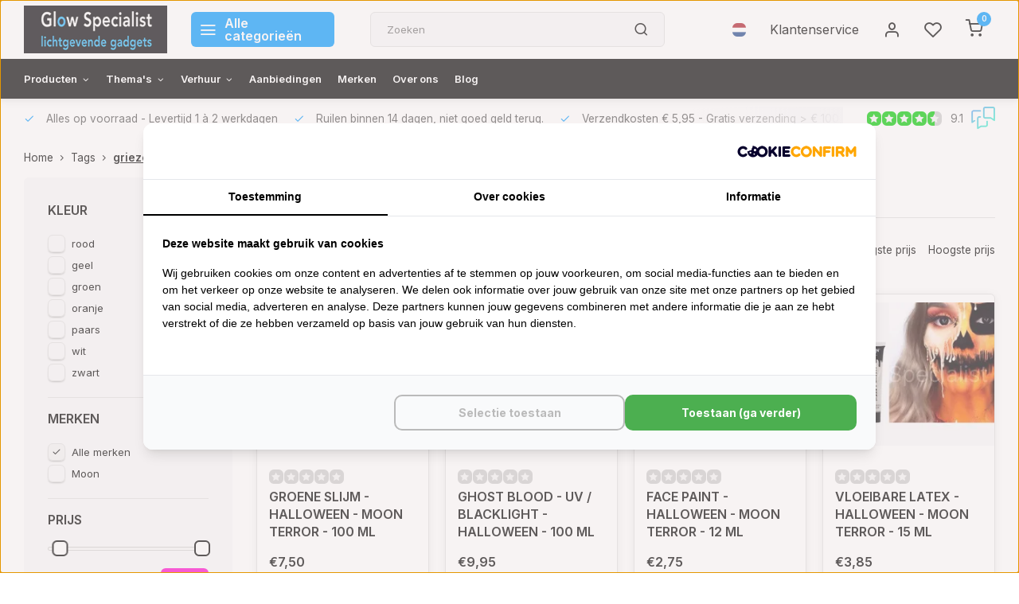

--- FILE ---
content_type: text/html;charset=utf-8
request_url: https://www.glowspecialist.nl/nl/tags/griezel-schmink/
body_size: 17940
content:
<!DOCTYPE html><html lang="nl"><head><!-- Server Side Tracking by Taggrs.io --><script>(function(w,d,s,l,i){w[l]=w[l]||[];w[l].push({'gtm.start':new Date().getTime(),event:'gtm.js'});var f=d.getElementsByTagName(s)[0],j=d.createElement(s),dl=l!='dataLayer'?'&l='+l:'';j.async=true;j.src='https://sst.glowspecialist.nl/gtm.js?id='+i+dl;f.parentNode.insertBefore(j,f);})(window,document,'script','dataLayer','GTM-WHXTTPB');</script><!-- End Server Side Tracking by Taggrs.io --><script src="https://lightspeed.taggrs.cloud/lightspeed-c-series-minified.js" async></script><meta charset="utf-8"/><!-- [START] 'blocks/head.rain' --><!--

  (c) 2008-2025 Lightspeed Netherlands B.V.
  http://www.lightspeedhq.com
  Generated: 13-12-2025 @ 05:08:08

--><link rel="canonical" href="https://www.glowspecialist.nl/nl/tags/griezel-schmink/"/><link rel="alternate" href="https://www.glowspecialist.nl/nl/index.rss" type="application/rss+xml" title="Nieuwe producten"/><meta name="robots" content="noodp,noydir"/><meta name="google-site-verification" content="FQYtHlIeMkOu66djRQmIJerHL7uCQUPOFmTrXhsor0A"/><meta name="google-site-verification" content="-ejS4CJveBgd_pDJSToJej9vSb6ZgRxkkBEvvLFhYnw"/><meta name="google-site-verification" content="vKR114UMt7FdR_A2wf4WExIjEmBQhYqgt_oG_q9QupA"/><meta property="og:url" content="https://www.glowspecialist.nl/nl/tags/griezel-schmink/?source=facebook"/><meta property="og:site_name" content="Glow Specialist"/><meta property="og:title" content="griezel schmink"/><meta property="og:description" content="Specialist in lichtgevende gadgets"/><script src="https://www.powr.io/powr.js?external-type=lightspeed"></script><!--[if lt IE 9]><script src="https://cdn.webshopapp.com/assets/html5shiv.js?2025-02-20"></script><![endif]--><!-- [END] 'blocks/head.rain' --><meta http-equiv="X-UA-Compatible" content="IE=edge" /><title>griezel schmink - Glow Specialist</title><meta name="description" content="Specialist in lichtgevende gadgets"><meta name="keywords" content="griezel, schmink, glow specialist, licht gadgets, glowsticks, breaklights, disco, blacklight, nachtgolf, glow in the dark, party gadget, uv, blacklight, safety, feestartikelen, lichtgevend, glow, neon, lichtgevende gadgets, glow sport, glow ommen, gl"><meta name="MobileOptimized" content="320"><meta name="HandheldFriendly" content="true"><meta name="viewport" content="width=device-width, initial-scale=1, initial-scale=1, minimum-scale=1, maximum-scale=1, user-scalable=no"><meta name="author" content="https://www.webdinge.nl/"><link rel="preload" href="https://fonts.googleapis.com/css2?family=Manrope:wght@800&amp;family=Inter:wght@400;600;700;800;900&display=swap" as="style"><link rel="preconnect" href="//cdn.webshopapp.com/" crossorigin><link rel="preconnect" href="https://fonts.googleapis.com"><link rel="preconnect" href="https://fonts.gstatic.com" crossorigin><link rel="dns-prefetch" href="//cdn.webshopapp.com/"><link rel="dns-prefetch" href="https://fonts.googleapis.com"><link rel="dns-prefetch" href="https://fonts.gstatic.com" crossorigin><link rel="preload" as="style" href="https://cdn.webshopapp.com/shops/59317/themes/179027/assets/department-v3-functions.css?20251202095721"><link rel="preload" as="style" href="https://cdn.webshopapp.com/shops/59317/themes/179027/assets/theme-department-v3.css?20251202095721"><link rel="preload" as="script" href="https://cdn.webshopapp.com/shops/59317/themes/179027/assets/department-v3-functions.js?20251202095721"><link rel="preload" as="script" href="https://cdn.webshopapp.com/shops/59317/themes/179027/assets/theme-department-v3.js?20251202095721"><link rel="shortcut icon" href="https://cdn.webshopapp.com/shops/59317/themes/179027/v/1170261/assets/favicon.ico?20220221172849" type="image/x-icon" /><link href='https://fonts.googleapis.com/css2?family=Manrope:wght@800&amp;family=Inter:wght@400;600;700;800;900&display=swap' rel='stylesheet'><link rel="stylesheet" href="https://cdn.webshopapp.com/shops/59317/themes/179027/assets/department-v3-functions.css?20251202095721" /><link rel="stylesheet" href="https://cdn.webshopapp.com/shops/59317/themes/179027/assets/theme-department-v3.css?20251202095721" /><script src="https://cdn.webshopapp.com/shops/59317/themes/179027/assets/jquery-3-5-1-min.js?20251202095721"></script><script>
 window.lazySizesConfig = window.lazySizesConfig || {};
 window.lazySizesConfig.lazyClass = 'lazy';
 window.lazySizesConfig.customMedia = {
    '--small': '(max-width: 753px)', //mob
    '--medium': '(max-width: 992px)' // tab
 };
 document.addEventListener('lazybeforeunveil', function(e){
    var bg = e.target.getAttribute('data-bg');
    if(bg){
        e.target.style.backgroundImage = 'url(' + bg + ')';
    }
 });
</script><script type="application/ld+json">
[
  {
    "@context": "https://schema.org/",
    "@type": "Organization",
    "url": "https://www.glowspecialist.nl/nl/",
    "name": "Glow Specialist",
    "legalName": "Glow Specialist",
    "description": "Specialist in lichtgevende gadgets",
    "logo": "https://cdn.webshopapp.com/shops/59317/themes/179027/v/1170201/assets/logo.png?20220221172849",
    "image": "https://cdn.webshopapp.com/shops/59317/themes/179027/v/2769192/assets/slide1-image.png?20251201103510",
    "contactPoint": {
      "@type": "ContactPoint",
      "contactType": "Customer service",
      "telephone": "+31529711001"
    },
    "address": {
      "@type": "PostalAddress",
      "streetAddress": "Balkerweg 22E",
      "addressLocality": "Ommen",
      "postalCode": "7731RZ",
      "addressCountry": "Nederland"
    }
    ,
    "aggregateRating": {
        "@type": "AggregateRating",
        "bestRating": "10",
        "worstRating": "1",
        "ratingValue": "9.1",
        "reviewCount": "4521",
        "url":"https://www.feedbackcompany.com/nl-nl/reviews/glow-specialist/"
    }
      }
  ,
  {
  "@context": "https://schema.org",
  "@type": "BreadcrumbList",
    "itemListElement": [{
      "@type": "ListItem",
      "position": 1,
      "name": "Home",
      "item": "https://www.glowspecialist.nl/nl/"
    },        {
      "@type": "ListItem",
      "position": 2,
      "name": "Tags",
      "item": "https://www.glowspecialist.nl/nl/tags/"
    },         {
      "@type": "ListItem",
      "position": 3,
      "name": "griezel schmink",
      "item": "https://www.glowspecialist.nl/nl/tags/griezel-schmink/"
    }         ]
  }
              ]
</script></head><body><!-- Server Side Tracking by Taggrs.io (noscript) --><noscript><iframe src="https://sst.glowspecialist.nl/ns.html?id=GTM-WHXTTPB" height="0" width="0" style="display:none;visibility:hidden"></iframe></noscript><!-- End Server Side Tracking by Taggrs.io (noscript) --><div class="main-container three-lines"><header id="header"><div class="inner-head"><div class="header flex flex-align-center flex-between container"><div class="logo flex flex-align-center  rect "><a href="https://www.glowspecialist.nl/nl/" title="Glow Specialist" ><img src="https://cdn.webshopapp.com/shops/59317/themes/179027/v/1170202/assets/mobile-logo.png?20220221172849" alt="Glow Specialist"width="240" height="60"  class="visible-mobile visible-tablet" /><img src="https://cdn.webshopapp.com/shops/59317/themes/179027/v/1170201/assets/logo.png?20220221172849" alt="Glow Specialist" width="240" height="60" class="visible-desktop"/></a><a class="all-cats btn-hover open_side" data-mposition="left" data-menu="cat_menu"><i class="icon-menu"></i><span class="visible-desktop">Alle categorieën</span></a></div><div class="search search-desk flex1 visible-desktop"><form action="https://www.glowspecialist.nl/nl/search/" method="get"><div class="clearable-input flex"><input type="text" name="q" class="search-query" autocomplete="off" placeholder="Zoeken" value="" x-webkit-speech/><span class="clear-search" data-clear-input><i class="icon-x"></i>Wissen</span><button type="submit" class="btn"><i class="icon-search"></i></button></div></form><div class="autocomplete dropdown-menu" role="menu"><div class="products grid grid-3 container"></div><div class="notfound">Geen producten gevonden</div><div class="more container"><a class="btn btn1" href="#">Bekijk alle resultaten<span> (0)</span></a></div></div></div><!-- Clerk.io live search --><span class="clerk" data-template="@live-search" data-instant-search=".search-query" data-instant-search-suggestions="6" data-instant-search-categories="6" data-instant-search-pages="6" data-instant-search-positioning="center"></span><div class="tools-wrap flex flex-align-center"><div class="settings langs visible-desktop"><div class="select-dropdown flex flex-align-center flex-between"><span data-toggle="dropdown" class="flex flex-column btn-hover"><img src="https://cdn.webshopapp.com/shops/59317/themes/179027/assets/flag-nl.svg?20251202095721" alt="" width="17" height="17"/></span><div class="dropdown-menu" role="menu"><a href="https://www.glowspecialist.nl/nl/go/category/" lang="nl" title="Nederlands"><img class="flag-icon" src="https://ls.codetech.nl/shops/59317/themes/179027/assets/flag-nl.svg?20251202095721" alt="Nederlands" width="17" height="17"/></a><a href="https://www.glowspecialist.nl/en/go/category/" lang="en" title="English"><img class="flag-icon" src="https://ls.codetech.nl/shops/59317/themes/179027/assets/flag-en.svg?20251202095721" alt="English" width="17" height="17"/></a></div></div></div><div class="tool service visible-desktop"><a class="flex flex-align-center btn-hover" href="https://www.glowspecialist.nl/nl/service/">Klantenservice</a></div><div class="tool myacc"><a class="flex flex-align-center btn-hover open_side" href="javascript:;" data-menu="acc_login" data-mposition="right"><i class="icon-user"></i></a></div><div class="tool wishlist"><a class="flex flex-align-center btn-hover open_side" href="javascript:;" data-menu="acc_login" data-mposition="right"><i class="icon-heart"></i></a></div><div class="tool mini-cart"><a href="javascript:;" class="flex flex-column flex-align-center btn-hover open_side" data-menu="cart" data-mposition="right"><span class="i-wrap"><span class="ccnt">0</span><i class="icon-shopping-cart"></i></span></a></div></div></div><nav id="menu" class="nav list-inline menu_style2 visible-desktop"><div class="container"><ul class="menu list-inline is_no-side"><li class="item sub use_mega"><a href="https://www.glowspecialist.nl/nl/producten/" title="Producten">Producten<i class="hidden-tab-ls icon-chevron-down"></i></a><div class="dropdown-menu mega-menu"><div class="container flex flex-column flex1"><div class="flex flex-wrap men-cont-wrap" style="margin: 0 -15px;"><div class="col flex flex-column"><a class="title" href="https://www.glowspecialist.nl/nl/producten/glow/" title="Glow">Glow</a><a class="subtitle" href="https://www.glowspecialist.nl/nl/producten/glow/glowsticks-breaklights/" title="Glowsticks / breaklights">Glowsticks / breaklights</a><a class="subtitle" href="https://www.glowspecialist.nl/nl/producten/glow/glow-armbandjes/" title="Glow armbandjes">Glow armbandjes</a><a class="subtitle" href="https://www.glowspecialist.nl/nl/producten/glow/glow-brillen-en-diadeems/" title="Glow brillen en diadeems">Glow brillen en diadeems</a><a class="subtitle" href="https://www.glowspecialist.nl/nl/producten/glow/glow-halskettingen/" title="Glow halskettingen">Glow halskettingen</a><a class="subtitle last" href="https://www.glowspecialist.nl/nl/producten/glow/glow-barproducten/" title="Glow barproducten">Glow barproducten</a></div><div class="col flex flex-column"><a class="title" href="https://www.glowspecialist.nl/nl/producten/glow-in-the-dark/" title="Glow in the dark">Glow in the dark</a><a class="subtitle" href="https://www.glowspecialist.nl/nl/producten/glow-in-the-dark/glow-in-the-dark-figuren/" title="Glow in the dark Figuren">Glow in the dark Figuren</a><a class="subtitle" href="https://www.glowspecialist.nl/nl/producten/glow-in-the-dark/glow-in-the-dark-make-up-schmink/" title="Glow in the dark Make-up &amp; schmink">Glow in the dark Make-up &amp; schmink</a><a class="subtitle" href="https://www.glowspecialist.nl/nl/producten/glow-in-the-dark/glow-in-the-dark-safety/" title="Glow in the dark Safety">Glow in the dark Safety</a><a class="subtitle" href="https://www.glowspecialist.nl/nl/producten/glow-in-the-dark/glow-in-the-dark-sport-spel/" title="Glow in the dark Sport &amp; spel">Glow in the dark Sport &amp; spel</a><a class="subtitle last" href="https://www.glowspecialist.nl/nl/producten/glow-in-the-dark/glow-in-the-dark-diversen/" title="Glow in the dark  Diversen">Glow in the dark  Diversen</a><a href="https://www.glowspecialist.nl/nl/producten/glow-in-the-dark/" title="Glow in the dark" class="cat-more">Bekijk alles<i class="text_w_icon icon-chevron-right"></i></a></div><div class="col flex flex-column"><a class="title" href="https://www.glowspecialist.nl/nl/producten/blacklight-uv/" title="Blacklight / UV">Blacklight / UV</a><a class="subtitle" href="https://www.glowspecialist.nl/nl/producten/blacklight-uv/uv-lampen-armaturen/" title="UV Lampen &amp; armaturen">UV Lampen &amp; armaturen</a><a class="subtitle" href="https://www.glowspecialist.nl/nl/producten/blacklight-uv/uv-cosmetica/" title="UV Cosmetica">UV Cosmetica</a><a class="subtitle" href="https://www.glowspecialist.nl/nl/producten/blacklight-uv/uv-decor-aankleding/" title="UV Decor &amp; Aankleding">UV Decor &amp; Aankleding</a><a class="subtitle" href="https://www.glowspecialist.nl/nl/producten/blacklight-uv/uv-verf-bellenblaas/" title="UV Verf &amp; Bellenblaas">UV Verf &amp; Bellenblaas</a><a class="subtitle last" href="https://www.glowspecialist.nl/nl/producten/blacklight-uv/uv-blacklight-fashion/" title="UV / Blacklight Fashion">UV / Blacklight Fashion</a><a href="https://www.glowspecialist.nl/nl/producten/blacklight-uv/" title="Blacklight / UV" class="cat-more">Bekijk alles<i class="text_w_icon icon-chevron-right"></i></a></div><div class="col flex flex-column"><a class="title" href="https://www.glowspecialist.nl/nl/producten/disco/" title="Disco">Disco</a><a class="subtitle" href="https://www.glowspecialist.nl/nl/producten/disco/discolampen/" title="Discolampen">Discolampen</a><a class="subtitle" href="https://www.glowspecialist.nl/nl/producten/disco/kabels/" title="Kabels">Kabels</a><a class="subtitle" href="https://www.glowspecialist.nl/nl/producten/disco/spiegelbollen/" title="Spiegelbollen">Spiegelbollen</a><a class="subtitle" href="https://www.glowspecialist.nl/nl/producten/disco/disco-thema-feest/" title="Disco thema feest">Disco thema feest</a><a class="subtitle last" href="https://www.glowspecialist.nl/nl/producten/disco/disco-kinderkamer/" title="Disco kinderkamer">Disco kinderkamer</a><a href="https://www.glowspecialist.nl/nl/producten/disco/" title="Disco" class="cat-more">Bekijk alles<i class="text_w_icon icon-chevron-right"></i></a></div><div class="col flex flex-column"><a class="title" href="https://www.glowspecialist.nl/nl/producten/electronica/" title="Electronica">Electronica</a><a class="subtitle" href="https://www.glowspecialist.nl/nl/producten/electronica/bar-producten/" title="Bar producten">Bar producten</a><a class="subtitle" href="https://www.glowspecialist.nl/nl/producten/electronica/party-gadgets/" title="Party Gadgets">Party Gadgets</a><a class="subtitle" href="https://www.glowspecialist.nl/nl/producten/electronica/zaklampen/" title="Zaklampen">Zaklampen</a><a class="subtitle" href="https://www.glowspecialist.nl/nl/producten/electronica/el-wire/" title="EL-wire">EL-wire</a><a class="subtitle last" href="https://www.glowspecialist.nl/nl/producten/electronica/led-kaarsen/" title="LED Kaarsen">LED Kaarsen</a><a href="https://www.glowspecialist.nl/nl/producten/electronica/" title="Electronica" class="cat-more">Bekijk alles<i class="text_w_icon icon-chevron-right"></i></a></div><div class="col flex flex-column"><a class="title" href="https://www.glowspecialist.nl/nl/producten/sterrenhemels/" title="Sterrenhemels">Sterrenhemels</a><a class="subtitle" href="https://www.glowspecialist.nl/nl/producten/sterrenhemels/led-sterrenhemel/" title="LED Sterrenhemel">LED Sterrenhemel</a><a class="subtitle" href="https://www.glowspecialist.nl/nl/producten/sterrenhemels/glow-in-the-dark-sterren/" title="Glow in the dark sterren">Glow in the dark sterren</a><a class="subtitle last" href="https://www.glowspecialist.nl/nl/producten/sterrenhemels/starlightning-plafond/" title="Starlightning Plafond">Starlightning Plafond</a></div><div class="col flex flex-column"><a class="title" href="https://www.glowspecialist.nl/nl/producten/feestpakketten/" title="Feestpakketten">Feestpakketten</a></div><div class="col flex flex-column"><a class="title" href="https://www.glowspecialist.nl/nl/producten/solar-zonne-energie/" title="Solar / Zonne-energie">Solar / Zonne-energie</a></div><div class="col flex flex-column"><a class="title" href="https://www.glowspecialist.nl/nl/producten/kaarsen-ballonnen/" title="Kaarsen &amp; ballonnen">Kaarsen &amp; ballonnen</a></div><div class="col flex flex-column"><a class="title" href="https://www.glowspecialist.nl/nl/producten/nachtgolf/" title="Nachtgolf">Nachtgolf</a></div><div class="col flex flex-column"><a class="title" href="https://www.glowspecialist.nl/nl/producten/nachtlampen/" title="Nachtlampen">Nachtlampen</a></div><div class="col flex flex-column"><a class="title" href="https://www.glowspecialist.nl/nl/producten/led-strips-wifi-lampen/" title="LED strips &amp; Wifi lampen">LED strips &amp; Wifi lampen</a></div><div class="col flex flex-column"><a class="title" href="https://www.glowspecialist.nl/nl/producten/papieren-lampionnen/" title="Papieren Lampionnen">Papieren Lampionnen</a></div></div></div><div class="menu-ext brands"><div class="container flex  flex-align-center"><a class="title" href="" title=""></a><div class="flex ext-cont"></div></div></div></div></li><li class="item sub use_mega"><a href="https://www.glowspecialist.nl/nl/themas/" title="Thema&#039;s">Thema&#039;s<i class="hidden-tab-ls icon-chevron-down"></i></a><div class="dropdown-menu mega-menu"><div class="container flex flex-column flex1"><div class="flex flex-wrap men-cont-wrap" style="margin: 0 -15px;"><div class="col flex flex-column"><a class="title" href="https://www.glowspecialist.nl/nl/themas/feestdagen/" title="Feestdagen">Feestdagen</a><a class="subtitle" href="https://www.glowspecialist.nl/nl/themas/feestdagen/kerst/" title="Kerst">Kerst</a><a class="subtitle" href="https://www.glowspecialist.nl/nl/themas/feestdagen/oud-nieuw/" title="Oud &amp; Nieuw">Oud &amp; Nieuw</a><a class="subtitle" href="https://www.glowspecialist.nl/nl/themas/feestdagen/valentijn/" title="Valentijn">Valentijn</a><a class="subtitle" href="https://www.glowspecialist.nl/nl/themas/feestdagen/carnaval/" title="Carnaval">Carnaval</a><a class="subtitle last" href="https://www.glowspecialist.nl/nl/themas/feestdagen/oranje-nl/" title="Oranje / NL ">Oranje / NL </a><a href="https://www.glowspecialist.nl/nl/themas/feestdagen/" title="Feestdagen" class="cat-more">Bekijk alles<i class="text_w_icon icon-chevron-right"></i></a></div><div class="col flex flex-column"><a class="title" href="https://www.glowspecialist.nl/nl/themas/feest/" title="Feest">Feest</a><a class="subtitle" href="https://www.glowspecialist.nl/nl/themas/feest/bruiloft/" title="Bruiloft">Bruiloft</a><a class="subtitle" href="https://www.glowspecialist.nl/nl/themas/feest/glow-neon-party/" title="Glow / Neon Party">Glow / Neon Party</a><a class="subtitle" href="https://www.glowspecialist.nl/nl/themas/feest/toppers-christmas-party/" title="Toppers Christmas Party ">Toppers Christmas Party </a><a class="subtitle" href="https://www.glowspecialist.nl/nl/themas/feest/gender-reveal-baby/" title="Gender reveal - Baby ">Gender reveal - Baby </a><a class="subtitle last" href="https://www.glowspecialist.nl/nl/themas/feest/kinderfeestje/" title="Kinderfeestje">Kinderfeestje</a><a href="https://www.glowspecialist.nl/nl/themas/feest/" title="Feest" class="cat-more">Bekijk alles<i class="text_w_icon icon-chevron-right"></i></a></div><div class="col flex flex-column"><a class="title" href="https://www.glowspecialist.nl/nl/themas/glow-sport/" title="Glow Sport">Glow Sport</a><a class="subtitle" href="https://www.glowspecialist.nl/nl/themas/glow-sport/glow-tennis/" title="Glow Tennis">Glow Tennis</a><a class="subtitle" href="https://www.glowspecialist.nl/nl/themas/glow-sport/glow-padel/" title="Glow Padel">Glow Padel</a><a class="subtitle" href="https://www.glowspecialist.nl/nl/themas/glow-sport/glow-volleybal/" title="Glow Volleybal ">Glow Volleybal </a><a class="subtitle" href="https://www.glowspecialist.nl/nl/themas/glow-sport/glow-hockey/" title="Glow Hockey">Glow Hockey</a><a class="subtitle last" href="https://www.glowspecialist.nl/nl/themas/glow-sport/glow-badminton/" title="Glow Badminton">Glow Badminton</a><a href="https://www.glowspecialist.nl/nl/themas/glow-sport/" title="Glow Sport" class="cat-more">Bekijk alles<i class="text_w_icon icon-chevron-right"></i></a></div><div class="col flex flex-column"><a class="title" href="https://www.glowspecialist.nl/nl/themas/wonen-11351845/" title="Wonen">Wonen</a><a class="subtitle" href="https://www.glowspecialist.nl/nl/themas/wonen-11351845/woonaccessoires/" title="Woonaccessoires">Woonaccessoires</a><a class="subtitle" href="https://www.glowspecialist.nl/nl/themas/wonen-11351845/tuin-balkon/" title="Tuin &amp; Balkon">Tuin &amp; Balkon</a><a class="subtitle" href="https://www.glowspecialist.nl/nl/themas/wonen-11351845/veiligheid-noodsituatie/" title="Veiligheid / Noodsituatie">Veiligheid / Noodsituatie</a><a class="subtitle" href="https://www.glowspecialist.nl/nl/themas/wonen-11351845/kinderen/" title="Kinderen">Kinderen</a><a class="subtitle last" href="https://www.glowspecialist.nl/nl/themas/wonen-11351845/kleding/" title="Kleding">Kleding</a></div><div class="col flex flex-column"><a class="title" href="https://www.glowspecialist.nl/nl/themas/vrije-tijd/" title="Vrije tijd">Vrije tijd</a><a class="subtitle" href="https://www.glowspecialist.nl/nl/themas/vrije-tijd/hobby-creatief/" title="Hobby &amp; Creatief">Hobby &amp; Creatief</a><a class="subtitle" href="https://www.glowspecialist.nl/nl/themas/vrije-tijd/sport-spel/" title="Sport &amp; Spel">Sport &amp; Spel</a><a class="subtitle" href="https://www.glowspecialist.nl/nl/themas/vrije-tijd/vakantie-reizen/" title="Vakantie - Reizen">Vakantie - Reizen</a><a class="subtitle" href="https://www.glowspecialist.nl/nl/themas/vrije-tijd/wintersport/" title="Wintersport">Wintersport</a><a class="subtitle last" href="https://www.glowspecialist.nl/nl/themas/vrije-tijd/outdoor/" title="Outdoor">Outdoor</a></div><div class="col flex flex-column"><a class="title" href="https://www.glowspecialist.nl/nl/themas/cosmetica-bodypaint/" title="Cosmetica &amp; Bodypaint">Cosmetica &amp; Bodypaint</a><a class="subtitle" href="https://www.glowspecialist.nl/nl/themas/cosmetica-bodypaint/moon-creations/" title="Moon Creations">Moon Creations</a><a class="subtitle" href="https://www.glowspecialist.nl/nl/themas/cosmetica-bodypaint/paintglow/" title="PaintGlow">PaintGlow</a><a class="subtitle" href="https://www.glowspecialist.nl/nl/themas/cosmetica-bodypaint/cameleon-bodypaint/" title="Cameleon bodypaint">Cameleon bodypaint</a><a class="subtitle last" href="https://www.glowspecialist.nl/nl/themas/cosmetica-bodypaint/kryolan-uv-cosmetica/" title="Kryolan UV cosmetica">Kryolan UV cosmetica</a></div><div class="col flex flex-column"><a class="title" href="https://www.glowspecialist.nl/nl/themas/safety-hygiene/" title="Safety &amp; Hygiëne">Safety &amp; Hygiëne</a></div><div class="col flex flex-column"><a class="title" href="https://www.glowspecialist.nl/nl/themas/montana-cans/" title="Montana-cans">Montana-cans</a></div><div class="col flex flex-column"><a class="title" href="https://www.glowspecialist.nl/nl/themas/motip-producten/" title="Motip Producten">Motip Producten</a></div></div></div><div class="menu-ext brands"><div class="container flex  flex-align-center"><a class="title" href="" title=""></a><div class="flex ext-cont"></div></div></div></div></li><li class="item sub simple"><a href="https://www.glowspecialist.nl/nl/verhuur/" title="Verhuur">Verhuur<i class="hidden-tab-ls icon-chevron-down"></i></a><div class="dropdown-menu mega-menu"><div class="container flex  flex1"><div class="flex flex-wrap men-cont-wrap col-flow" style="margin: 0 -15px;"><div class="grid-columns grid-1"><div class="col flex flex-column"><a class="title" href="https://www.glowspecialist.nl/nl/verhuur/verhuur-lampen/" title="Verhuur Lampen ">Verhuur Lampen </a></div><div class="col flex flex-column"><a class="title" href="https://www.glowspecialist.nl/nl/verhuur/verhuur-led-signs/" title="Verhuur LED Signs">Verhuur LED Signs</a></div><div class="col flex flex-column"><a class="title" href="https://www.glowspecialist.nl/nl/verhuur/glow-tennis-verhuur/" title="Glow Tennis Verhuur">Glow Tennis Verhuur</a></div><div class="col flex flex-column"><a class="title" href="https://www.glowspecialist.nl/nl/verhuur/glow-padel-verhuur/" title="Glow Padel Verhuur">Glow Padel Verhuur</a></div><div class="col flex flex-column"><a class="title" href="https://www.glowspecialist.nl/nl/verhuur/glow-volleybal-verhuur/" title="Glow Volleybal Verhuur">Glow Volleybal Verhuur</a></div><div class="col flex flex-column"><a class="title" href="https://www.glowspecialist.nl/nl/verhuur/glow-badminton-verhuur/" title="Glow Badminton Verhuur">Glow Badminton Verhuur</a></div><div class="col flex flex-column"><a class="title" href="https://www.glowspecialist.nl/nl/verhuur/glow-korfbal-verhuur/" title="Glow Korfbal Verhuur">Glow Korfbal Verhuur</a></div><div class="col flex flex-column"><a class="title" href="https://www.glowspecialist.nl/nl/verhuur/glow-basketbal-verhuur/" title="Glow Basketbal Verhuur">Glow Basketbal Verhuur</a></div><div class="col flex flex-column"><a class="title" href="https://www.glowspecialist.nl/nl/verhuur/glow-hockey-verhuur/" title="Glow Hockey Verhuur">Glow Hockey Verhuur</a></div></div></div></div><div class="menu-ext brands"><div class="container flex  flex-align-center"><a class="title" href="" title=""></a><div class="flex ext-cont"></div></div></div></div></li><li class="item"><a href="https://www.glowspecialist.nl/nl/collection/offers/" title="Aanbiedingen">Aanbiedingen</a><li class="item ext"><a href="https://www.glowspecialist.nl/nl/brands/" title="Merken">Merken</a><li class="item ext"><a href="https://www.glowspecialist.nl/nl/service/about/" title="Over ons">Over ons</a><li class="item ext"><a href="https://www.glowspecialist.nl/nl/blogs/glow-specialist/" title="Nieuws &amp; Blog">Blog</a></ul></div></nav></div><div class="search visible-mobile visible-tablet search-mob"><form action="https://www.glowspecialist.nl/nl/search/" method="get"><div class="clearable-input flex"><input type="text" name="q" class="search-query" autocomplete="off" placeholder="Zoeken" value="" x-webkit-speech/><span class="clear-search" data-clear-input><i class="icon-x"></i>Wissen</span><span class="btn"><i class="icon-search"></i></span></div></form><a class="flex flex-align-center btn-hover" href="https://www.glowspecialist.nl/nl/service/"><i class="icon-help-circle"></i></a><a href="javascript:;" title="Vergelijk producten" class="open_side compare-trigger  hidden-desktop" data-menu="compare" data-mposition="right"><i class="icon-sliders icon_w_text"></i><span class="comp-cnt">0</span></a></div></header><div id="top"><div class="top container flex flex-align-center flex-between"><div class="usp-car swiper normal" id="carousel1872668381" data-sw-auto="true" data-sw-loop="true"><div class="swiper-wrapper"><div class="usp swiper-slide"><i class=" icon-check icon_w_text"></i><span class="usp-text">
               Alles op voorraad
               <span class="usp-subtext">- Levertijd 1 à 2 werkdagen</span></span></div><div class="usp swiper-slide"><i class=" icon-check icon_w_text"></i><span class="usp-text">
               Ruilen binnen 14 dagen, niet goed geld terug.
               <span class="usp-subtext"></span></span></div><div class="usp swiper-slide"><i class=" icon-check icon_w_text"></i><span class="usp-text">
               Verzendkosten € 5,95
               <span class="usp-subtext"> - Gratis verzending  > € 100,- (NL)</span></span></div><div class="usp swiper-slide"><i class=" icon-check icon_w_text"></i><span class="usp-text">
               Klantenbeoordeling  9.1 , - Prijzen zijn incl. BTW
               <span class="usp-subtext"></span></span></div></div></div><div class="visible-desktop visible-tablet score-wrap-shadow"><div class="swipe__overlay swipe-module__overlay--end"></div><div class="shop-score review flex "><div class="item-rating flex"><span class="star icon-star-full211 on"></span><span class="star icon-star-full211 on"></span><span class="star icon-star-full211 on"></span><span class="star icon-star-full211 on"></span><span class="star icon-star-full211 semi"></span></div><span class="text">
  	9.1<a class="visible-desktop" href="https://www.feedbackcompany.com/nl-nl/reviews/glow-specialist/"><img data-src="https://ls.codetech.nl/shops/59317/themes/179027/assets/tm-fc.svg?20251202095721" alt="" width="30" height="30" class="lazy"/></a></span><a class="abs-link" target="_blank" href="https://www.feedbackcompany.com/nl-nl/reviews/glow-specialist/"></a></div></div></div></div><div class="page-container collection"><div class="container"><div class="breadcrumb-container flex flex-align-center flex-wrap"><a class="go-back hidden-desktop" href="javascript: history.go(-1)"><i class="icon-chevron-left icon_w_text"></i>Terug</a><a class="visible-desktop " href="https://www.glowspecialist.nl/nl/" title="Home">Home<i class="icon-chevron-right"></i></a><a href="https://www.glowspecialist.nl/nl/tags/" class="visible-desktop ">Tags<i class="icon-chevron-right"></i></a><a href="https://www.glowspecialist.nl/nl/tags/griezel-schmink/" class="visible-desktop active">griezel schmink</a></div><div class="main-content with-sidebar flex"><aside class="mobile-menu-side" data-menu="filters"><div class="section-title flex flex-align-center flex-between visible-mobile"><span class="title flex1"><span class="added_title"></span>Filters</span><a class="close-btn" href="javascript:;" data-slide="close"><i class="icon-x"></i></a></div><div class="filters-aside with-contrast"><form action="https://www.glowspecialist.nl/nl/tags/griezel-schmink/" method="get" id="filter_form"><input type="hidden" name="mode" value="grid" id="filter_form_mode_561870318" /><input type="hidden" name="limit" value="24" id="filter_form_limit_1598514690" /><input type="hidden" name="sort" value="popular" id="filter_form_sort_920178424" /><input type="hidden" name="max" value="10" id="filter_form_max" /><input type="hidden" name="min" value="0" id="filter_form_min" /><div class="filters"><div class="filter dropdown"><span class="title " >kleur</span><ul class=" inner checkbox        "><li class="filter-wrap flex flex-align-center"><input id="filter_56673" type="checkbox" name="filter[]" value="56673"  /><label for="filter_56673">rood</label></li><li class="filter-wrap flex flex-align-center"><input id="filter_56671" type="checkbox" name="filter[]" value="56671"  /><label for="filter_56671">geel</label></li><li class="filter-wrap flex flex-align-center"><input id="filter_56679" type="checkbox" name="filter[]" value="56679"  /><label for="filter_56679">groen</label></li><li class="filter-wrap flex flex-align-center"><input id="filter_56683" type="checkbox" name="filter[]" value="56683"  /><label for="filter_56683">oranje</label></li><li class="filter-wrap flex flex-align-center"><input id="filter_56685" type="checkbox" name="filter[]" value="56685"  /><label for="filter_56685">paars</label></li><li class="filter-wrap flex flex-align-center"><input id="filter_56687" type="checkbox" name="filter[]" value="56687"  /><label for="filter_56687">wit</label></li><li class="filter-wrap flex flex-align-center"><input id="filter_56693" type="checkbox" name="filter[]" value="56693"  /><label for="filter_56693">zwart</label></li></ul></div><div class="filter dropdown"><span class="title" >Merken</span><ul class=" inner checkbox"><li class="filter-wrap flex flex-align-center sorter"><input id="filter_0" type="radio" name="brand" value="0"  checked="checked" /><label for="filter_0">Alle merken</label></li><li class="filter-wrap flex flex-align-center sorter"><input id="filter_4675203" type="radio" name="brand" value="4675203"  /><label for="filter_4675203">Moon</label></li></ul></div><div class="filter dropdown pricing"><span class="title" >Prijs</span><ul class=" inner checkbox"><li class="filter-wrap flex flex-align-center flex-column"><div class="sidebar-filter"><div class="sidebar-filter-range"><div id="slider-handles" class="p-slider noUi-extended"></div></div><div class="flex flex-align-center flex-between"><span id="slider-step-value"></span><button type="submit" class="price-btn btn btn3"><i class="icon-chevron-right"></i></button></div></div></li></ul></div><a class="submit_filters btn btn1" href="javascript:;">View <span class="filter_count">11</span> results</a></div></form><div class="mob-filter-sub hidden-desktop"><a href="javascript:;" class="submit_filters">View <span class="filter_count">11</span> results</a></div></div></aside><div class="inner-content"><div class="collection-title"><h1 class="title">
                  Producten getagd met griezel schmink
               </h1></div><div class="mob-tools flex flex-align-center flex-between hidden-desktop"><span class="mob-filters btn btn1 visible-mobile visible-tablet" data-menu="filters" data-mposition="left"><i class="icon_w_text icon-sliders"></i>Filters</span></div><div class="category-toolbar visible-desktop"><form action="https://www.glowspecialist.nl/nl/tags/griezel-schmink/" method="get" id="filter_form_2" class="tools-wrap flex1 flex flex-align-center flex-between "><input type="hidden" name="mode" value="grid" id="filter_form_mode" /><div class="flex flex-align-center"><span class="col-c">11 Producten<i class="icon_w_text text_w_icon icon-more-vertical"></i>Pagina 1 van 1<i class="icon_w_text text_w_icon icon-more-vertical"></i></span><div class="view-box visible-desktop flex"><a href="https://www.glowspecialist.nl/nl/tags/griezel-schmink/" class="active btn-hover"><i class="icon-grid"></i></a><a href="https://www.glowspecialist.nl/nl/tags/griezel-schmink/?mode=list" ><i class="icon-align-justify"></i></a></div></div><div class="flex flex-align-center"><div class="view-count-box visible-desktop custom-select"><select name="limit" id="limit"><option value="4">4</option><option value="8">8</option><option value="12">12</option><option value="16">16</option><option value="20">20</option><option value="24" selected="selected">24</option><option value="48">48</option><option value="96">96</option></select></div><div class="sort-box flex flex-align-center"><i class="icon_w_text text_w_icon icon-more-vertical"></i><label class="active"><input type="radio" name="sort" value="popular" checked>
                  Meest bekeken
            		</label><label ><input type="radio" name="sort" value="newest" >
                  Nieuwste producten
            		</label><label ><input type="radio" name="sort" value="lowest" >
                  Laagste prijs
            		</label><label ><input type="radio" name="sort" value="highest" >
                  Hoogste prijs
            		</label></div></div></form></div><div class="products-area grid grid-4 "><div class="item is_grid   with-sec-image" data-handle="https://www.glowspecialist.nl/nl/groene-slijm-halloween-moon-terror-100-ml.html" data-vid="288798892" data-extrainfo="none" data-imgor="square"  ><div class="item-image-container borderless square"><a class="m-img " href="https://www.glowspecialist.nl/nl/groene-slijm-halloween-moon-terror-100-ml.html" title="Moon GROENE SLIJM - HALLOWEEN - MOON TERROR - 100 ML"><img src="https://cdn.webshopapp.com/assets/blank.gif?2025-02-20" data-src="https://ls.codetech.nl/shops/59317/files/437994312/240x200x1/moon-groene-slijm-halloween-moon-terror-100-ml.jpg" alt="Moon GROENE SLIJM - HALLOWEEN - MOON TERROR - 100 ML" class="lazy" width=240 height=200 /></a><div class="label flex"></div><div class="mob-wishlist"><a href="javascript:;" class="login_wishlist open_side btn-round small" title="Aan verlanglijst toevoegen" data-menu="acc_login" data-mposition="right"><i class="icon-heart"></i></a></div></div><div class="item-meta-container flex flex-column"><div class="item-rating flex flex-align-center"><span class="star icon-star-full211 off"></span><span class="star icon-star-full211 off"></span><span class="star icon-star-full211 off"></span><span class="star icon-star-full211 off"></span><span class="star icon-star-full211 off"></span></div><a class="item-name" href="https://www.glowspecialist.nl/nl/groene-slijm-halloween-moon-terror-100-ml.html" title="Moon GROENE SLIJM - HALLOWEEN - MOON TERROR - 100 ML">GROENE SLIJM - HALLOWEEN - MOON TERROR - 100 ML</a><div class="item-btn flex flex-align-center flex-between"><div class="item-price-container flex flex-column"><span class="item-price"><span class="reg_p">€7,50</span></span></div><div class="action-btns flex flex-align-center"></div></div><div class="stock-del flex flex-between flex-align-center"></div></div></div><div class="item is_grid   with-sec-image" data-handle="https://www.glowspecialist.nl/nl/ghost-blood-uv-blacklight-halloween-100-ml.html" data-vid="288899308" data-extrainfo="none" data-imgor="square"  ><div class="item-image-container borderless square"><a class="m-img " href="https://www.glowspecialist.nl/nl/ghost-blood-uv-blacklight-halloween-100-ml.html" title="Moon GHOST BLOOD - UV / BLACKLIGHT - HALLOWEEN - 100 ML"><img src="https://cdn.webshopapp.com/assets/blank.gif?2025-02-20" data-src="https://ls.codetech.nl/shops/59317/files/438200209/240x200x1/moon-ghost-blood-uv-blacklight-halloween-100-ml.jpg" alt="Moon GHOST BLOOD - UV / BLACKLIGHT - HALLOWEEN - 100 ML" class="lazy" width=240 height=200 /></a><div class="label flex"></div><div class="mob-wishlist"><a href="javascript:;" class="login_wishlist open_side btn-round small" title="Aan verlanglijst toevoegen" data-menu="acc_login" data-mposition="right"><i class="icon-heart"></i></a></div></div><div class="item-meta-container flex flex-column"><div class="item-rating flex flex-align-center"><span class="star icon-star-full211 off"></span><span class="star icon-star-full211 off"></span><span class="star icon-star-full211 off"></span><span class="star icon-star-full211 off"></span><span class="star icon-star-full211 off"></span></div><a class="item-name" href="https://www.glowspecialist.nl/nl/ghost-blood-uv-blacklight-halloween-100-ml.html" title="Moon GHOST BLOOD - UV / BLACKLIGHT - HALLOWEEN - 100 ML">GHOST BLOOD - UV / BLACKLIGHT - HALLOWEEN - 100 ML</a><div class="item-btn flex flex-align-center flex-between"><div class="item-price-container flex flex-column"><span class="item-price"><span class="reg_p">€9,95</span></span></div><div class="action-btns flex flex-align-center"></div></div><div class="stock-del flex flex-between flex-align-center"></div></div></div><div class="item is_grid   with-sec-image" data-handle="https://www.glowspecialist.nl/nl/face-paint-halloween-moon-terror-12-ml.html" data-vid="288622022" data-extrainfo="none" data-imgor="square"  ><div class="item-image-container borderless square"><a class="m-img " href="https://www.glowspecialist.nl/nl/face-paint-halloween-moon-terror-12-ml.html" title="Moon FACE PAINT - HALLOWEEN - MOON TERROR - 12 ML"><img src="https://cdn.webshopapp.com/assets/blank.gif?2025-02-20" data-src="https://ls.codetech.nl/shops/59317/files/437608298/240x200x1/moon-face-paint-halloween-moon-terror-12-ml.jpg" alt="Moon FACE PAINT - HALLOWEEN - MOON TERROR - 12 ML" class="lazy" width=240 height=200 /></a><div class="label flex"></div><div class="mob-wishlist"><a href="javascript:;" class="login_wishlist open_side btn-round small" title="Aan verlanglijst toevoegen" data-menu="acc_login" data-mposition="right"><i class="icon-heart"></i></a></div></div><div class="item-meta-container flex flex-column"><div class="item-rating flex flex-align-center"><span class="star icon-star-full211 off"></span><span class="star icon-star-full211 off"></span><span class="star icon-star-full211 off"></span><span class="star icon-star-full211 off"></span><span class="star icon-star-full211 off"></span></div><a class="item-name" href="https://www.glowspecialist.nl/nl/face-paint-halloween-moon-terror-12-ml.html" title="Moon FACE PAINT - HALLOWEEN - MOON TERROR - 12 ML">FACE PAINT - HALLOWEEN - MOON TERROR - 12 ML</a><div class="item-btn flex flex-align-center flex-between"><div class="item-price-container flex flex-column"><span class="item-price"><span class="reg_p">€2,75</span></span></div><div class="action-btns flex flex-align-center"></div></div><div class="stock-del flex flex-between flex-align-center"></div></div></div><div class="item is_grid   with-sec-image" data-handle="https://www.glowspecialist.nl/nl/vloeibare-latex-halloween-moon-terror-15-ml.html" data-vid="289030185" data-extrainfo="none" data-imgor="square"  ><div class="item-image-container borderless square"><a class="m-img " href="https://www.glowspecialist.nl/nl/vloeibare-latex-halloween-moon-terror-15-ml.html" title="Moon VLOEIBARE LATEX - HALLOWEEN - MOON TERROR - 15 ML"><img src="https://cdn.webshopapp.com/assets/blank.gif?2025-02-20" data-src="https://ls.codetech.nl/shops/59317/files/438508820/240x200x1/moon-vloeibare-latex-halloween-moon-terror-15-ml.jpg" alt="Moon VLOEIBARE LATEX - HALLOWEEN - MOON TERROR - 15 ML" class="lazy" width=240 height=200 /></a><div class="label flex"></div><div class="mob-wishlist"><a href="javascript:;" class="login_wishlist open_side btn-round small" title="Aan verlanglijst toevoegen" data-menu="acc_login" data-mposition="right"><i class="icon-heart"></i></a></div></div><div class="item-meta-container flex flex-column"><div class="item-rating flex flex-align-center"><span class="star icon-star-full211 off"></span><span class="star icon-star-full211 off"></span><span class="star icon-star-full211 off"></span><span class="star icon-star-full211 off"></span><span class="star icon-star-full211 off"></span></div><a class="item-name" href="https://www.glowspecialist.nl/nl/vloeibare-latex-halloween-moon-terror-15-ml.html" title="Moon VLOEIBARE LATEX - HALLOWEEN - MOON TERROR - 15 ML">VLOEIBARE LATEX - HALLOWEEN - MOON TERROR - 15 ML</a><div class="item-btn flex flex-align-center flex-between"><div class="item-price-container flex flex-column"><span class="item-price"><span class="reg_p">€3,85</span></span></div><div class="action-btns flex flex-align-center"></div></div><div class="stock-del flex flex-between flex-align-center"></div></div></div><div class="item is_grid   with-sec-image" data-handle="https://www.glowspecialist.nl/nl/eyeliner-halloween-moon-terror-10-ml.html" data-vid="288778267" data-extrainfo="none" data-imgor="square"  ><div class="item-image-container borderless square"><a class="m-img " href="https://www.glowspecialist.nl/nl/eyeliner-halloween-moon-terror-10-ml.html" title="Moon EYELINER - HALLOWEEN - MOON TERROR - 10 ML"><img src="https://cdn.webshopapp.com/assets/blank.gif?2025-02-20" data-src="https://ls.codetech.nl/shops/59317/files/437979355/240x200x1/moon-eyeliner-halloween-moon-terror-10-ml.jpg" alt="Moon EYELINER - HALLOWEEN - MOON TERROR - 10 ML" class="lazy" width=240 height=200 /></a><div class="label flex"></div><div class="mob-wishlist"><a href="javascript:;" class="login_wishlist open_side btn-round small" title="Aan verlanglijst toevoegen" data-menu="acc_login" data-mposition="right"><i class="icon-heart"></i></a></div></div><div class="item-meta-container flex flex-column"><div class="item-rating flex flex-align-center"><span class="star icon-star-full211 off"></span><span class="star icon-star-full211 off"></span><span class="star icon-star-full211 off"></span><span class="star icon-star-full211 off"></span><span class="star icon-star-full211 off"></span></div><a class="item-name" href="https://www.glowspecialist.nl/nl/eyeliner-halloween-moon-terror-10-ml.html" title="Moon EYELINER - HALLOWEEN - MOON TERROR - 10 ML">EYELINER - HALLOWEEN - MOON TERROR - 10 ML</a><div class="item-btn flex flex-align-center flex-between"><div class="item-price-container flex flex-column"><span class="item-price"><span class="reg_p">€4,50</span></span></div><div class="action-btns flex flex-align-center"></div></div><div class="stock-del flex flex-between flex-align-center"></div></div></div><div class="item is_grid   with-sec-image" data-handle="https://www.glowspecialist.nl/nl/spirit-gum-halloween-moon-terror-50-ml.html" data-vid="289062304" data-extrainfo="none" data-imgor="square"  ><div class="item-image-container borderless square"><a class="m-img " href="https://www.glowspecialist.nl/nl/spirit-gum-halloween-moon-terror-50-ml.html" title="Moon SPIRIT GUM - HALLOWEEN - MOON TERROR - 50 ML"><img src="https://cdn.webshopapp.com/assets/blank.gif?2025-02-20" data-src="https://ls.codetech.nl/shops/59317/files/438522354/240x200x1/moon-spirit-gum-halloween-moon-terror-50-ml.jpg" alt="Moon SPIRIT GUM - HALLOWEEN - MOON TERROR - 50 ML" class="lazy" width=240 height=200 /></a><div class="label flex"></div><div class="mob-wishlist"><a href="javascript:;" class="login_wishlist open_side btn-round small" title="Aan verlanglijst toevoegen" data-menu="acc_login" data-mposition="right"><i class="icon-heart"></i></a></div></div><div class="item-meta-container flex flex-column"><div class="item-rating flex flex-align-center"><span class="star icon-star-full211 off"></span><span class="star icon-star-full211 off"></span><span class="star icon-star-full211 off"></span><span class="star icon-star-full211 off"></span><span class="star icon-star-full211 off"></span></div><a class="item-name" href="https://www.glowspecialist.nl/nl/spirit-gum-halloween-moon-terror-50-ml.html" title="Moon SPIRIT GUM - HALLOWEEN - MOON TERROR - 50 ML">SPIRIT GUM - HALLOWEEN - MOON TERROR - 50 ML</a><div class="item-btn flex flex-align-center flex-between"><div class="item-price-container flex flex-column"><span class="item-price"><span class="reg_p">€7,95</span></span></div><div class="action-btns flex flex-align-center"></div></div><div class="stock-del flex flex-between flex-align-center"></div></div></div><div class="item is_grid   with-sec-image" data-handle="https://www.glowspecialist.nl/nl/vloeibare-latex-halloween-moon-terror-50-ml.html" data-vid="289060645" data-extrainfo="none" data-imgor="square"  ><div class="item-image-container borderless square"><a class="m-img " href="https://www.glowspecialist.nl/nl/vloeibare-latex-halloween-moon-terror-50-ml.html" title="Moon VLOEIBARE LATEX - HALLOWEEN - MOON TERROR - 50 ML"><img src="https://cdn.webshopapp.com/assets/blank.gif?2025-02-20" data-src="https://ls.codetech.nl/shops/59317/files/438826331/240x200x1/moon-vloeibare-latex-halloween-moon-terror-50-ml.jpg" alt="Moon VLOEIBARE LATEX - HALLOWEEN - MOON TERROR - 50 ML" class="lazy" width=240 height=200 /></a><div class="label flex"></div><div class="mob-wishlist"><a href="javascript:;" class="login_wishlist open_side btn-round small" title="Aan verlanglijst toevoegen" data-menu="acc_login" data-mposition="right"><i class="icon-heart"></i></a></div></div><div class="item-meta-container flex flex-column"><div class="item-rating flex flex-align-center"><span class="star icon-star-full211 off"></span><span class="star icon-star-full211 off"></span><span class="star icon-star-full211 off"></span><span class="star icon-star-full211 off"></span><span class="star icon-star-full211 off"></span></div><a class="item-name" href="https://www.glowspecialist.nl/nl/vloeibare-latex-halloween-moon-terror-50-ml.html" title="Moon VLOEIBARE LATEX - HALLOWEEN - MOON TERROR - 50 ML">VLOEIBARE LATEX - HALLOWEEN - MOON TERROR - 50 ML</a><div class="item-btn flex flex-align-center flex-between"><div class="item-price-container flex flex-column"><span class="item-price"><span class="reg_p">€7,50</span></span></div><div class="action-btns flex flex-align-center"></div></div><div class="stock-del flex flex-between flex-align-center"></div></div></div><div class="item is_grid   with-sec-image" data-handle="https://www.glowspecialist.nl/nl/groene-slijm-halloween-moon-terror-10-ml.html" data-vid="288804333" data-extrainfo="none" data-imgor="square"  ><div class="item-image-container borderless square"><a class="m-img " href="https://www.glowspecialist.nl/nl/groene-slijm-halloween-moon-terror-10-ml.html" title="Moon GROENE SLIJM - HALLOWEEN - MOON TERROR - 10 ML"><img src="https://cdn.webshopapp.com/assets/blank.gif?2025-02-20" data-src="https://ls.codetech.nl/shops/59317/files/437995428/240x200x1/moon-groene-slijm-halloween-moon-terror-10-ml.jpg" alt="Moon GROENE SLIJM - HALLOWEEN - MOON TERROR - 10 ML" class="lazy" width=240 height=200 /></a><div class="label flex"></div><div class="mob-wishlist"><a href="javascript:;" class="login_wishlist open_side btn-round small" title="Aan verlanglijst toevoegen" data-menu="acc_login" data-mposition="right"><i class="icon-heart"></i></a></div></div><div class="item-meta-container flex flex-column"><div class="item-rating flex flex-align-center"><span class="star icon-star-full211 off"></span><span class="star icon-star-full211 off"></span><span class="star icon-star-full211 off"></span><span class="star icon-star-full211 off"></span><span class="star icon-star-full211 off"></span></div><a class="item-name" href="https://www.glowspecialist.nl/nl/groene-slijm-halloween-moon-terror-10-ml.html" title="Moon GROENE SLIJM - HALLOWEEN - MOON TERROR - 10 ML">GROENE SLIJM - HALLOWEEN - MOON TERROR - 10 ML</a><div class="item-btn flex flex-align-center flex-between"><div class="item-price-container flex flex-column"><span class="item-price"><span class="reg_p">€2,75</span></span></div><div class="action-btns flex flex-align-center"></div></div><div class="stock-del flex flex-between flex-align-center"></div></div></div><div class="item is_grid   with-sec-image" data-handle="https://www.glowspecialist.nl/nl/pro-fx-scar-wax-crayon-moon-terror-32-g-146760985.html" data-vid="289826507" data-extrainfo="none" data-imgor="square"  ><div class="item-image-container borderless square"><a class="m-img " href="https://www.glowspecialist.nl/nl/pro-fx-scar-wax-crayon-moon-terror-32-g-146760985.html" title="Moon PRO FX SCAR WAX CRAYON - MOON TERROR - 3,2 G"><img src="https://cdn.webshopapp.com/assets/blank.gif?2025-02-20" data-src="https://ls.codetech.nl/shops/59317/files/439852057/240x200x1/moon-pro-fx-scar-wax-crayon-moon-terror-32-g.jpg" alt="Moon PRO FX SCAR WAX CRAYON - MOON TERROR - 3,2 G" class="lazy" width=240 height=200 /></a><div class="label flex"></div><div class="mob-wishlist"><a href="javascript:;" class="login_wishlist open_side btn-round small" title="Aan verlanglijst toevoegen" data-menu="acc_login" data-mposition="right"><i class="icon-heart"></i></a></div></div><div class="item-meta-container flex flex-column"><div class="item-rating flex flex-align-center"><span class="star icon-star-full211 off"></span><span class="star icon-star-full211 off"></span><span class="star icon-star-full211 off"></span><span class="star icon-star-full211 off"></span><span class="star icon-star-full211 off"></span></div><a class="item-name" href="https://www.glowspecialist.nl/nl/pro-fx-scar-wax-crayon-moon-terror-32-g-146760985.html" title="Moon PRO FX SCAR WAX CRAYON - MOON TERROR - 3,2 G">PRO FX SCAR WAX CRAYON - MOON TERROR - 3,2 G</a><div class="item-btn flex flex-align-center flex-between"><div class="item-price-container flex flex-column"><span class="item-price"><span class="reg_p">€3,95</span></span></div><div class="action-btns flex flex-align-center"></div></div><div class="stock-del flex flex-between flex-align-center"></div></div></div><div class="item is_grid   with-sec-image" data-handle="https://www.glowspecialist.nl/nl/spirit-gum-halloween-moon-terror-10-ml.html" data-vid="289070758" data-extrainfo="none" data-imgor="square"  ><div class="item-image-container borderless square"><a class="m-img " href="https://www.glowspecialist.nl/nl/spirit-gum-halloween-moon-terror-10-ml.html" title="Moon SPIRIT GUM - HALLOWEEN - MOON TERROR - 10 ML"><img src="https://cdn.webshopapp.com/assets/blank.gif?2025-02-20" data-src="https://ls.codetech.nl/shops/59317/files/467746674/240x200x1/moon-spirit-gum-halloween-moon-terror-10-ml.jpg" alt="Moon SPIRIT GUM - HALLOWEEN - MOON TERROR - 10 ML" class="lazy" width=240 height=200 /></a><div class="label flex"></div><div class="mob-wishlist"><a href="javascript:;" class="login_wishlist open_side btn-round small" title="Aan verlanglijst toevoegen" data-menu="acc_login" data-mposition="right"><i class="icon-heart"></i></a></div></div><div class="item-meta-container flex flex-column"><div class="item-rating flex flex-align-center"><span class="star icon-star-full211 off"></span><span class="star icon-star-full211 off"></span><span class="star icon-star-full211 off"></span><span class="star icon-star-full211 off"></span><span class="star icon-star-full211 off"></span></div><a class="item-name" href="https://www.glowspecialist.nl/nl/spirit-gum-halloween-moon-terror-10-ml.html" title="Moon SPIRIT GUM - HALLOWEEN - MOON TERROR - 10 ML">SPIRIT GUM - HALLOWEEN - MOON TERROR - 10 ML</a><div class="item-btn flex flex-align-center flex-between"><div class="item-price-container flex flex-column"><span class="item-price"><span class="reg_p">€3,95</span></span></div><div class="action-btns flex flex-align-center"></div></div><div class="stock-del flex flex-between flex-align-center"></div></div></div><div class="item is_grid   with-sec-image" data-handle="https://www.glowspecialist.nl/nl/pro-fx-wax-moon-terror-20-g.html" data-vid="288666675" data-extrainfo="none" data-imgor="square"  ><div class="item-image-container borderless square"><a class="m-img " href="https://www.glowspecialist.nl/nl/pro-fx-wax-moon-terror-20-g.html" title="Moon PRO FX WAX - MOON TERROR - 20 G"><img src="https://cdn.webshopapp.com/assets/blank.gif?2025-02-20" data-src="https://ls.codetech.nl/shops/59317/files/439847082/240x200x1/moon-pro-fx-wax-moon-terror-20-g.jpg" alt="Moon PRO FX WAX - MOON TERROR - 20 G" class="lazy" width=240 height=200 /></a><div class="label flex"></div><div class="mob-wishlist"><a href="javascript:;" class="login_wishlist open_side btn-round small" title="Aan verlanglijst toevoegen" data-menu="acc_login" data-mposition="right"><i class="icon-heart"></i></a></div></div><div class="item-meta-container flex flex-column"><div class="item-rating flex flex-align-center"><span class="star icon-star-full211 off"></span><span class="star icon-star-full211 off"></span><span class="star icon-star-full211 off"></span><span class="star icon-star-full211 off"></span><span class="star icon-star-full211 off"></span></div><a class="item-name" href="https://www.glowspecialist.nl/nl/pro-fx-wax-moon-terror-20-g.html" title="Moon PRO FX WAX - MOON TERROR - 20 G">PRO FX WAX - MOON TERROR - 20 G</a><div class="item-btn flex flex-align-center flex-between"><div class="item-price-container flex flex-column"><span class="item-price"><span class="reg_p">€6,25</span></span></div><div class="action-btns flex flex-align-center"></div></div><div class="stock-del flex flex-between flex-align-center"></div></div></div></div><div class="toolbox-pagination flex-align-center flex"><ul class="pagination list-inline"><li  class="active"><a href="https://www.glowspecialist.nl/nl/tags/griezel-schmink/" class="btn-hover  active">1</a></li></ul></div></div></div></div></div><footer id="footer" class="has_image"><div class="footer-usps"><div class="container"><div class="flex flex-align-center"><div class="usp-car swiper normal is-start" id="carousel885613694"  data-sw-auto="true" data-sw-loop="true"><div class="swipe__overlay swipe-module__overlay--end"></div><div class="swiper-wrapper"><div class="usp swiper-slide"><i class=" icon-check icon_w_text"></i><span class="usp-text">
                 Alles op voorraad
                 <span class="usp-subtext">- Levertijd 1 à 2 werkdagen</span></span></div><div class="usp swiper-slide"><i class=" icon-check icon_w_text"></i><span class="usp-text">
                 Ruilen binnen 14 dagen, niet goed geld terug.
                 <span class="usp-subtext"></span></span></div><div class="usp swiper-slide"><i class=" icon-check icon_w_text"></i><span class="usp-text">
                 Verzendkosten € 5,95
                 <span class="usp-subtext"> - Gratis verzending  > € 100,- (NL)</span></span></div><div class="usp swiper-slide"><i class=" icon-check icon_w_text"></i><span class="usp-text">
                 Klantenbeoordeling  9.1 , - Prijzen zijn incl. BTW
                 <span class="usp-subtext"></span></span></div></div></div></div></div></div><div class="footer-columns"><div class="container flex flex-wrap"><div class="cust-serv flex flex-align-center flex1"><img data-src="https://ls.codetech.nl/shops/59317/themes/179027/v/1181046/assets/customer-service-image.png?20220225114657" alt="Glow Specialist" class="lazy" width="180" height="340" /></div><div class="cust-service contact-links flex2 flex flex-column"><span class="title opening flex flex-align-center">Klantenservice<a href="https://www.glowspecialist.nl/nl/service/" title="Klantenservice"></a></span><div class="cust-col-wrap flex"><div class="flex1 flex flex-column"><div class="service-block flex flex-align-center"><i class="serv-icon icon-help-circle icon_w_text"></i><a href="https://www.glowspecialist.nl/nl/service/#faq" class="flex flex-align-center">Veelgestelde vragen</a></div><div class="service-block flex flex-align-center"><i class="serv-icon icon-phone icon_w_text"></i><a href="tel:+31529711001">+31529711001</a></div><div class="service-block flex flex-align-center"><i class="serv-icon icon-navigation icon_w_text"></i><a href="/cdn-cgi/l/email-protection#573e39313817303b3820242732343e363b3e242379393b"><span class="__cf_email__" data-cfemail="c0a9aea6af80a7acafb7b3b0a5a3a9a1aca9b3b4eeaeac">[email&#160;protected]</span></a></div><a class="trustmark" href="https://www.keurmerk.info/nl/consumenten/webwinkel/?key=522"><img class="lazy " src="https://cdn.webshopapp.com/assets/blank.gif?2025-02-20" data-src="https://ls.codetech.nl/shops/59317/themes/179027/assets/tm-wk.svg?20251202095721" alt="" width="100" height="30"/></a></div><div class="flex1 flex flex-column hidden-mobile"><a href="https://www.glowspecialist.nl/nl/service/payment-methods/" title="Betaalmethoden">Betaalmethoden</a><a href="https://www.glowspecialist.nl/nl/service/shipping-returns/" title="Verzending &amp; retour">Verzending &amp; retour</a><a href="https://www.glowspecialist.nl/nl/service/" title="Veelgestelde vragen / FAQ&#039;s">Contact</a><a href="https://www.glowspecialist.nl/nl/account/" title="Mijn account">Mijn account</a></div></div></div><div class="flex1 flex flex-column visible-mobile cust-service is-usefull"><span class="title  flex flex-between flex-align-center">Handige  links<i class="btn-hover icon-chevron-down hidden-desktop"></i></span><div class="flex1 flex flex-column toggle"><a href="https://www.glowspecialist.nl/nl/service/payment-methods/" title="Betaalmethoden">Betaalmethoden</a><a href="https://www.glowspecialist.nl/nl/service/shipping-returns/" title="Verzending &amp; retour">Verzending &amp; retour</a><a href="https://www.glowspecialist.nl/nl/service/" title="Veelgestelde vragen / FAQ&#039;s">Contact</a><a href="https://www.glowspecialist.nl/nl/account/" title="Mijn account">Mijn account</a></div></div><div class="info-links flex1 flex flex-column cust-service"><span class="title  flex flex-between flex-align-center">Informatie<i class="btn-hover icon-chevron-down  hidden-desktop"></i></span><div class="flex1 flex flex-column toggle"><a href="https://www.glowspecialist.nl/nl/service/about/" title="Over ons">Over ons</a><a href="https://www.glowspecialist.nl/nl/blogs/glow-specialist/" title="Nieuws &amp; Blog">Blog</a><a href="https://www.glowspecialist.nl/nl/brands/" title="Merken">Merken</a><a href="https://www.glowspecialist.nl/nl/catalog/" title="Categorieën">Categorieën</a></div></div><div class="footer-company cust-service flex1 flex flex-column"><span class="title  flex flex-between flex-align-center">Contactgegevens<i class="btn-hover icon-chevron-down  hidden-desktop"></i></span><div class="cust-col-wrap flex toggle"><div class="text addre flex flex-column"><span>Glow Specialist</span><span>Balkerweg 22E</span><span>7731RZ, Ommen</span><span>Nederland</span><span class="kvk">KVK nummer: 55026834</span><span class="kvk">Btw nummer: NL851535197B01</span></div></div></div></div></div><div class="footer-newsletter"><div class="container flex flex-align-center flex-between flex-wrap"><form id="form-newsletter" action="https://www.glowspecialist.nl/nl/account/newsletter/" method="post" class="flex flex-align-center flex2 flex-wrap"><span class="title">Schrijf je in voor onze nieuwsbrief!</span><input type="hidden" name="key" value="13a37387f404b62e17fdd672abbc0a5c" /><div class="flex flex-align-center"><input type="text" name="email" tabindex="2" placeholder="E-mail adres" class="form-control"/><button type="submit" class="btn btn1">Abonneer</button></div></form><div class="socials flex flex-align-center flex1 flex-wrap"><a href="https://www.facebook.com/GlowSpecialist/" class="btn-hover" title="Facebook" target="_blank" rel="noopener"><i class="icon-fb"></i></a><a href="https://www.instagram.com/glowspecialist/" class="btn-hover" target="_blank" rel="noopener"><i class=" icon-instagram"></i></a><a href="https://nl.pinterest.com/glowspecialist" class="btn-hover" target="_blank" rel="noopener"><i class="icon-pinterest1"></i></a><a href="https://www.youtube.com/channel/UCPQMc2yks3mGYBvPUFVqjYQ" class="btn-hover" target="_blank" title="youtube" rel="noopener"><i class=" icon-youtube"></i></a></div></div></div><div class="copyright"><div class="container flex flex-between flex-column"><div class="c-links flex flex-column"><div class="extra-links"><a title="Algemene voorwaarden" href="https://www.glowspecialist.nl/nl/service/general-terms-conditions/">Algemene voorwaarden</a><a title="Disclaimer" href="https://www.glowspecialist.nl/nl/service/disclaimer/">Disclaimer</a><a title="Privacy Policy" href="https://www.glowspecialist.nl/nl/service/privacy-policy/">Privacy Policy</a><a title="Sitemap" href="https://www.glowspecialist.nl/nl/sitemap/">Sitemap</a></div><div class="theme-by">&#169; Glow Specialist<span>- 2005 -2025 <a rel="nofollow" style="color:#ff6000;!important" title="Copyright" href="https://www.glowspecialist.nl/nl/service/disclaimer/">Afbeeldingen en teksten zijn beschermd onder Auteursrecht / Copyright</a></span></div></div><div class="payments flex flex-align-center flex-wrap"><a href="https://www.glowspecialist.nl/nl/service/payment-methods/" title="Pin" class="paym"><img src="https://cdn.webshopapp.com/assets/blank.gif?2025-02-20" data-src="https://ls.codetech.nl/shops/59317/themes/179027/assets/p-pin.png?20251202095721" alt="Pin" width="40" height="28" class="lazy"/></a><a href="https://www.glowspecialist.nl/nl/service/payment-methods/" title="Cash" class="paym"><img src="https://cdn.webshopapp.com/assets/blank.gif?2025-02-20" data-src="https://ls.codetech.nl/shops/59317/themes/179027/assets/p-cash.png?20251202095721" alt="Cash" width="40" height="28" class="lazy"/></a><a href="https://www.glowspecialist.nl/nl/service/payment-methods/" title="Bank transfer" class="paym"><img src="https://cdn.webshopapp.com/assets/blank.gif?2025-02-20" data-src="https://ls.codetech.nl/shops/59317/themes/179027/assets/p-banktransfer.png?20251202095721" alt="Bank transfer" width="40" height="28" class="lazy"/></a><a href="https://www.glowspecialist.nl/nl/service/payment-methods/" title="PayPal" class="paym"><img src="https://cdn.webshopapp.com/assets/blank.gif?2025-02-20" data-src="https://ls.codetech.nl/shops/59317/themes/179027/assets/p-paypalcp.png?20251202095721" alt="PayPal" width="40" height="28" class="lazy"/></a></div></div></div></footer></div><div class="menu--overlay"></div><link rel="stylesheet" media="print" onload="this.media='all'; this.onload=null;" href="https://cdn.webshopapp.com/shops/59317/themes/179027/assets/jquery-fancybox-min.css?20251202095721"><link rel="stylesheet" media="print" onload="this.media='all'; this.onload=null;" href="https://cdn.webshopapp.com/shops/59317/themes/179027/assets/custom.css?20251202095721"><script data-cfasync="false" src="/cdn-cgi/scripts/5c5dd728/cloudflare-static/email-decode.min.js"></script><script src="https://cdn.webshopapp.com/shops/59317/themes/179027/assets/department-v3-functions.js?20251202095721" defer></script><script src="https://cdn.webshopapp.com/shops/59317/themes/179027/assets/theme-department-v3.js?20251202095721" defer></script><script src="https://cdn.webshopapp.com/shops/59317/themes/179027/assets/jquery-fancybox-min.js?20251202095721" defer></script><script src="https://cdn.webshopapp.com/shops/59317/themes/179027/assets/swiper-min.js?20251202095721" defer></script><script>
     var ajaxTranslations = {"Monday":"Maandag","Tuesday":"Dinsdag","Wednesday":"Woensdag","Thursday":"Donderdag","Friday":"Vrijdag","Saturday":"Zaterdag","Sunday":"Zondag","stock_text_backorder":"stock_text_backorder","VAT":"btw","Online and in-store prices may differ":"Prijzen online en in de winkel kunnen verschillen","Stock information is currently unavailable for this product. Please try again later.":"Er is op dit moment geen voorraadinformatie beschikbaar voor dit product. Probeer het later opnieuw.","Last updated":"Laatst bijgewerkt","Today at":"Vandaag om","Sold out":"Uitverkocht","Online":"Online","Away":"Away","Offline":"Offline","Open chat":"Open chat","Leave a message":"Leave a message","Available in":"Available in","Excl. VAT":"Excl. btw","Incl. VAT":"Incl. btw","Brands":"Merken","Popular products":"Populaire producten","Newest products":"Nieuwste producten","Products":"Producten","Free":"Gratis","Now opened":"Now opened","Visiting hours":"Openingstijden","View product":"Bekijk product","Show":"Toon","Hide":"Verbergen","Total":"Totaal","Add":"Toevoegen","Wishlist":"Verlanglijst","Information":"Informatie","Add to wishlist":"Aan verlanglijst toevoegen","Compare":"Vergelijk","Add to compare":"Toevoegen om te vergelijken","Items":"Artikelen","Related products":"Gerelateerde producten","Article number":"Artikelnummer","Brand":"Merk","Availability":"Beschikbaarheid","Delivery time":"Levertijd","In stock":"Op voorraad","Out of stock":"Niet op voorraad","Sale":"Sale","Quick shop":"Quick shop","Edit":"Bewerken","Checkout":"Bestellen","Unit price":"Stukprijs","Make a choice":"Maak een keuze","reviews":"reviews","Qty":"Aantal","More info":"Meer info","Continue shopping":"Ga verder met winkelen","This article has been added to your cart":"This article has been added to your cart","has been added to your shopping cart":"is toegevoegd aan uw winkelwagen","Delete":"Verwijderen","Reviews":"Reviews","Read more":"Lees meer","Read less":"Lees minder","Discount":"Korting","Save":"Opslaan","Description":"Beschrijving","Your cart is empty":"Uw winkelwagen is leeg","Year":"Jaar","Month":"Maand","Day":"Dag","Hour":"Hour","Minute":"Minute","Days":"Dagen","Hours":"Uur","Minutes":"Minuten","Seconds":"Seconden","Select":"Kiezen","Search":"Zoeken","Show more":"Toon meer","Show less":"Toon minder","Deal expired":"Actie verlopen","Open":"Open","Closed":"Gesloten","Next":"Volgende","Previous":"Vorige","View cart":"Bekijk winkelwagen","Live chat":"Live chat","":""},
    cust_serv_today = 'Gesloten ',
      	shop_locale = 'nl-NL',
      		searchUrl = 'https://www.glowspecialist.nl/nl/search/',
         compareUrl = 'https://www.glowspecialist.nl/nl/compare/',
            shopUrl = 'https://www.glowspecialist.nl/nl/',
shop_domains_assets = 'https://cdn.webshopapp.com/shops/59317/themes/179027/assets/', 
         dom_static = 'https://cdn.webshopapp.com/shops/059317/',
       second_image = '1',
          shop_curr = '€',
          hide_curr = false,
          			b2b = '',
   headlines_height = 1080,
setting_hide_review_stars = '0',
   show_stock_level = '0',
             strict = '',
         img_greyed = '0',
     hide_brandname = '1',
            img_reg = '240x200',
            img_dim = 'x1',
         img_border = 'borderless square',
     		wishlistUrl = 'https://www.glowspecialist.nl/nl/account/wishlist/?format=json',
        		account = false;
            useMegaMenu = 'brands';
                  </script><script>
   $(function(){
      customerService('Gesloten ', '6')
   });
  </script><link rel="stylesheet" media="print" onload="this.onload=null;this.removeAttribute('media');" href="https://cdn.webshopapp.com/shops/59317/themes/179027/assets/nouislider-min.css?20251202095721"><script src="https://cdn.webshopapp.com/shops/59317/themes/179027/assets/nouislider-min.js?20251202095721" defer></script><script>
    $(function() {
        var sliders = document.getElementsByClassName('p-slider');
        var sliderValueElement = document.getElementById('slider-step-value');
        for ( var i = 0; i < sliders.length; i++ ) {
          noUiSlider.create(sliders[i], {
            start: [ 0, 10 ],
            format: wNumb({
              decimals:0,
              thousand: '',
              prefix: '€',
            }),
            range: {
                'min': [ 0 ],
                'max': [ 10 ]
            },
            tooltips: false,
         });
         sliders[i].noUiSlider.on('update', function( values, handle ) {
            var minVal = document.getElementById('filter_form_min');
            var maxVal = document.getElementById('filter_form_max');
            minVal.value = values[0].replace('€', '')
            maxVal.value = values[1].replace('€', '')
            sliderValueElement.innerHTML = values.join(' - ');
          });
        }
    });
  </script><aside class="mob-men-slide left_handed"><div data-menu="cat_menu"><div class="sideMenu"><div class="section-title flex flex-align-center flex-between"><span class="title flex1">Categorieën</span><a class="close-btn" href="javascript:;" data-slide="close"><i class="icon-x"></i></a></div><a href="https://www.glowspecialist.nl/nl/producten/" title="Producten" class="nav-item is-cat has-children flex flex-align-center flex-between">Producten<i class="btn-hover icon-chevron-right" data-slide="forward"></i></a><div class="subsection section-content"><div class="section-title flex flex-align-center flex-between"><span class="title flex1">Producten</span><a class="close-btn" href="javascript:;" data-slide="close"><i class="icon-x"></i></a></div><a href="#" data-slide="back" class="btn-hover go-back flex flex-align-center"><i class="icon-chevron-left icon_w_text"></i>Terug naar categorieën</a><a href="https://www.glowspecialist.nl/nl/producten/glow/" title="Glow" class="nav-item is-cat has-children flex flex-align-center flex-between">
          Glow<i class="btn-hover icon-chevron-right" data-slide="forward"></i></a><div class="subsection section-content"><div class="section-title flex flex-align-center flex-between"><span class="title flex1">Glow</span><a class="close-btn" href="javascript:;" data-slide="close"><i class="icon-x"></i></a></div><a href="#" data-slide="back" class="btn-hover go-back flex flex-align-center"><i class="icon-chevron-left icon_w_text"></i>Terug naar producten</a><a href="https://www.glowspecialist.nl/nl/producten/glow/glowsticks-breaklights/" title="Glowsticks / breaklights" class="nav-item is-cat  flex flex-align-center flex-between">Glowsticks / breaklights
                              </a><a href="https://www.glowspecialist.nl/nl/producten/glow/glow-armbandjes/" title="Glow armbandjes" class="nav-item is-cat  flex flex-align-center flex-between">Glow armbandjes
                              </a><a href="https://www.glowspecialist.nl/nl/producten/glow/glow-brillen-en-diadeems/" title="Glow brillen en diadeems" class="nav-item is-cat  flex flex-align-center flex-between">Glow brillen en diadeems
                              </a><a href="https://www.glowspecialist.nl/nl/producten/glow/glow-halskettingen/" title="Glow halskettingen" class="nav-item is-cat  flex flex-align-center flex-between">Glow halskettingen
                              </a><a href="https://www.glowspecialist.nl/nl/producten/glow/glow-barproducten/" title="Glow barproducten" class="nav-item is-cat  flex flex-align-center flex-between">Glow barproducten
                              </a></div><a href="https://www.glowspecialist.nl/nl/producten/glow-in-the-dark/" title="Glow in the dark" class="nav-item is-cat has-children flex flex-align-center flex-between">
          Glow in the dark<i class="btn-hover icon-chevron-right" data-slide="forward"></i></a><div class="subsection section-content"><div class="section-title flex flex-align-center flex-between"><span class="title flex1">Glow in the dark</span><a class="close-btn" href="javascript:;" data-slide="close"><i class="icon-x"></i></a></div><a href="#" data-slide="back" class="btn-hover go-back flex flex-align-center"><i class="icon-chevron-left icon_w_text"></i>Terug naar producten</a><a href="https://www.glowspecialist.nl/nl/producten/glow-in-the-dark/glow-in-the-dark-figuren/" title="Glow in the dark Figuren" class="nav-item is-cat  flex flex-align-center flex-between">Glow in the dark Figuren
                              </a><a href="https://www.glowspecialist.nl/nl/producten/glow-in-the-dark/glow-in-the-dark-make-up-schmink/" title="Glow in the dark Make-up &amp; schmink" class="nav-item is-cat  flex flex-align-center flex-between">Glow in the dark Make-up &amp; schmink
                              </a><a href="https://www.glowspecialist.nl/nl/producten/glow-in-the-dark/glow-in-the-dark-safety/" title="Glow in the dark Safety" class="nav-item is-cat  flex flex-align-center flex-between">Glow in the dark Safety
                              </a><a href="https://www.glowspecialist.nl/nl/producten/glow-in-the-dark/glow-in-the-dark-sport-spel/" title="Glow in the dark Sport &amp; spel" class="nav-item is-cat  flex flex-align-center flex-between">Glow in the dark Sport &amp; spel
                              </a><a href="https://www.glowspecialist.nl/nl/producten/glow-in-the-dark/glow-in-the-dark-diversen/" title="Glow in the dark  Diversen" class="nav-item is-cat  flex flex-align-center flex-between">Glow in the dark  Diversen
                              </a><a href="https://www.glowspecialist.nl/nl/producten/glow-in-the-dark/bekijk-ook-onze-blacklight-producten/" title="Bekijk ook onze BLACKLIGHT producten" class="nav-item is-cat  flex flex-align-center flex-between">Bekijk ook onze BLACKLIGHT producten
                              </a></div><a href="https://www.glowspecialist.nl/nl/producten/blacklight-uv/" title="Blacklight / UV" class="nav-item is-cat has-children flex flex-align-center flex-between">
          Blacklight / UV<i class="btn-hover icon-chevron-right" data-slide="forward"></i></a><div class="subsection section-content"><div class="section-title flex flex-align-center flex-between"><span class="title flex1">Blacklight / UV</span><a class="close-btn" href="javascript:;" data-slide="close"><i class="icon-x"></i></a></div><a href="#" data-slide="back" class="btn-hover go-back flex flex-align-center"><i class="icon-chevron-left icon_w_text"></i>Terug naar producten</a><a href="https://www.glowspecialist.nl/nl/producten/blacklight-uv/uv-lampen-armaturen/" title="UV Lampen &amp; armaturen" class="nav-item is-cat  flex flex-align-center flex-between">UV Lampen &amp; armaturen
                              </a><a href="https://www.glowspecialist.nl/nl/producten/blacklight-uv/uv-cosmetica/" title="UV Cosmetica" class="nav-item is-cat  flex flex-align-center flex-between">UV Cosmetica
                              </a><a href="https://www.glowspecialist.nl/nl/producten/blacklight-uv/uv-decor-aankleding/" title="UV Decor &amp; Aankleding" class="nav-item is-cat  flex flex-align-center flex-between">UV Decor &amp; Aankleding
                              </a><a href="https://www.glowspecialist.nl/nl/producten/blacklight-uv/uv-verf-bellenblaas/" title="UV Verf &amp; Bellenblaas" class="nav-item is-cat  flex flex-align-center flex-between">UV Verf &amp; Bellenblaas
                              </a><a href="https://www.glowspecialist.nl/nl/producten/blacklight-uv/uv-blacklight-fashion/" title="UV / Blacklight Fashion" class="nav-item is-cat has-children flex flex-align-center flex-between">UV / Blacklight Fashion
                                  <i class="btn-hover icon-chevron-right" data-slide="forward"></i></a><div class="subsection section-content"><div class="section-title flex flex-align-center flex-between"><span class="title flex1">UV / Blacklight Fashion</span><a class="close-btn" href="javascript:;" data-slide="close"><i class="icon-x"></i></a></div><a href="#" data-slide="back" class="btn-hover go-back flex flex-align-center"><i class="icon-chevron-left icon_w_text"></i>Terug naar blacklight / uv</a><a href="https://www.glowspecialist.nl/nl/producten/blacklight-uv/uv-blacklight-fashion/uv-neon-shirts/" title="UV - Neon shirts" class="nav-item is-cat   flex flex-align-center flex-between">UV - Neon shirts</a><a href="https://www.glowspecialist.nl/nl/producten/blacklight-uv/uv-blacklight-fashion/uv-neon-rokjes-jurkjes-tops/" title="UV - Neon rokjes / jurkjes / tops" class="nav-item is-cat   flex flex-align-center flex-between">UV - Neon rokjes / jurkjes / tops</a><a href="https://www.glowspecialist.nl/nl/producten/blacklight-uv/uv-blacklight-fashion/uv-neon-kostuums-broeken/" title="UV - Neon kostuums / broeken " class="nav-item is-cat   flex flex-align-center flex-between">UV - Neon kostuums / broeken </a><a href="https://www.glowspecialist.nl/nl/producten/blacklight-uv/uv-blacklight-fashion/uv-neon-beenmode/" title="UV - Neon beenmode" class="nav-item is-cat   flex flex-align-center flex-between">UV - Neon beenmode</a><a href="https://www.glowspecialist.nl/nl/producten/blacklight-uv/uv-blacklight-fashion/uv-neon-handschoenen/" title="UV - Neon handschoenen" class="nav-item is-cat   flex flex-align-center flex-between">UV - Neon handschoenen</a><a href="https://www.glowspecialist.nl/nl/producten/blacklight-uv/uv-blacklight-fashion/uv-neon-accessoires/" title="UV - Neon accessoires" class="nav-item is-cat   flex flex-align-center flex-between">UV - Neon accessoires</a><a href="https://www.glowspecialist.nl/nl/producten/blacklight-uv/uv-blacklight-fashion/uv-neon-pruiken/" title="UV - Neon pruiken" class="nav-item is-cat   flex flex-align-center flex-between">UV - Neon pruiken</a></div><a href="https://www.glowspecialist.nl/nl/producten/blacklight-uv/uv-zaklampen/" title="UV Zaklampen" class="nav-item is-cat  flex flex-align-center flex-between">UV Zaklampen
                              </a><a href="https://www.glowspecialist.nl/nl/producten/blacklight-uv/uv-barproducten/" title="UV Barproducten" class="nav-item is-cat  flex flex-align-center flex-between">UV Barproducten
                              </a><a href="https://www.glowspecialist.nl/nl/producten/blacklight-uv/uv-hygiene/" title="UV Hygiëne" class="nav-item is-cat  flex flex-align-center flex-between">UV Hygiëne
                              </a><a href="https://www.glowspecialist.nl/nl/producten/blacklight-uv/uv-safety/" title="UV Safety" class="nav-item is-cat  flex flex-align-center flex-between">UV Safety
                              </a><a href="https://www.glowspecialist.nl/nl/producten/blacklight-uv/uv-sport-spel/" title="UV Sport &amp; Spel" class="nav-item is-cat  flex flex-align-center flex-between">UV Sport &amp; Spel
                              </a><a href="https://www.glowspecialist.nl/nl/producten/blacklight-uv/masterclass-uv-bodypaint/" title="Masterclass UV Bodypaint" class="nav-item is-cat  flex flex-align-center flex-between">Masterclass UV Bodypaint
                              </a><a href="https://www.glowspecialist.nl/nl/producten/blacklight-uv/workshop-uv-bodypainten/" title="Workshop UV Bodypainten" class="nav-item is-cat  flex flex-align-center flex-between">Workshop UV Bodypainten
                              </a><a href="https://www.glowspecialist.nl/nl/producten/blacklight-uv/uv-inkt/" title="UV Inkt" class="nav-item is-cat  flex flex-align-center flex-between">UV Inkt
                              </a></div><a href="https://www.glowspecialist.nl/nl/producten/disco/" title="Disco" class="nav-item is-cat has-children flex flex-align-center flex-between">
          Disco<i class="btn-hover icon-chevron-right" data-slide="forward"></i></a><div class="subsection section-content"><div class="section-title flex flex-align-center flex-between"><span class="title flex1">Disco</span><a class="close-btn" href="javascript:;" data-slide="close"><i class="icon-x"></i></a></div><a href="#" data-slide="back" class="btn-hover go-back flex flex-align-center"><i class="icon-chevron-left icon_w_text"></i>Terug naar producten</a><a href="https://www.glowspecialist.nl/nl/producten/disco/discolampen/" title="Discolampen" class="nav-item is-cat  flex flex-align-center flex-between">Discolampen
                              </a><a href="https://www.glowspecialist.nl/nl/producten/disco/kabels/" title="Kabels" class="nav-item is-cat  flex flex-align-center flex-between">Kabels
                              </a><a href="https://www.glowspecialist.nl/nl/producten/disco/spiegelbollen/" title="Spiegelbollen" class="nav-item is-cat  flex flex-align-center flex-between">Spiegelbollen
                              </a><a href="https://www.glowspecialist.nl/nl/producten/disco/disco-thema-feest/" title="Disco thema feest" class="nav-item is-cat  flex flex-align-center flex-between">Disco thema feest
                              </a><a href="https://www.glowspecialist.nl/nl/producten/disco/disco-kinderkamer/" title="Disco kinderkamer" class="nav-item is-cat  flex flex-align-center flex-between">Disco kinderkamer
                              </a><a href="https://www.glowspecialist.nl/nl/producten/disco/stroboscopen/" title="Stroboscopen" class="nav-item is-cat  flex flex-align-center flex-between">Stroboscopen
                              </a><a href="https://www.glowspecialist.nl/nl/producten/disco/lasers/" title="Lasers" class="nav-item is-cat  flex flex-align-center flex-between">Lasers
                              </a><a href="https://www.glowspecialist.nl/nl/producten/disco/led-strips/" title="LED strips" class="nav-item is-cat  flex flex-align-center flex-between">LED strips
                              </a><a href="https://www.glowspecialist.nl/nl/producten/disco/zwaailichten/" title="Zwaailichten" class="nav-item is-cat  flex flex-align-center flex-between">Zwaailichten
                              </a><a href="https://www.glowspecialist.nl/nl/producten/disco/bellenblaasmachines/" title="Bellenblaasmachines" class="nav-item is-cat  flex flex-align-center flex-between">Bellenblaasmachines
                              </a><a href="https://www.glowspecialist.nl/nl/producten/disco/special-effects/" title="Special Effects" class="nav-item is-cat  flex flex-align-center flex-between">Special Effects
                              </a><a href="https://www.glowspecialist.nl/nl/producten/disco/sound-system/" title="Sound system" class="nav-item is-cat  flex flex-align-center flex-between">Sound system
                              </a></div><a href="https://www.glowspecialist.nl/nl/producten/electronica/" title="Electronica" class="nav-item is-cat has-children flex flex-align-center flex-between">
          Electronica<i class="btn-hover icon-chevron-right" data-slide="forward"></i></a><div class="subsection section-content"><div class="section-title flex flex-align-center flex-between"><span class="title flex1">Electronica</span><a class="close-btn" href="javascript:;" data-slide="close"><i class="icon-x"></i></a></div><a href="#" data-slide="back" class="btn-hover go-back flex flex-align-center"><i class="icon-chevron-left icon_w_text"></i>Terug naar producten</a><a href="https://www.glowspecialist.nl/nl/producten/electronica/bar-producten/" title="Bar producten" class="nav-item is-cat  flex flex-align-center flex-between">Bar producten
                              </a><a href="https://www.glowspecialist.nl/nl/producten/electronica/party-gadgets/" title="Party Gadgets" class="nav-item is-cat  flex flex-align-center flex-between">Party Gadgets
                              </a><a href="https://www.glowspecialist.nl/nl/producten/electronica/zaklampen/" title="Zaklampen" class="nav-item is-cat  flex flex-align-center flex-between">Zaklampen
                              </a><a href="https://www.glowspecialist.nl/nl/producten/electronica/el-wire/" title="EL-wire" class="nav-item is-cat  flex flex-align-center flex-between">EL-wire
                              </a><a href="https://www.glowspecialist.nl/nl/producten/electronica/led-kaarsen/" title="LED Kaarsen" class="nav-item is-cat  flex flex-align-center flex-between">LED Kaarsen
                              </a><a href="https://www.glowspecialist.nl/nl/producten/electronica/gadgets-voor-kinderen/" title="Gadgets voor kinderen" class="nav-item is-cat  flex flex-align-center flex-between">Gadgets voor kinderen
                              </a><a href="https://www.glowspecialist.nl/nl/producten/electronica/fietsverlichting/" title="Fietsverlichting" class="nav-item is-cat  flex flex-align-center flex-between">Fietsverlichting
                              </a><a href="https://www.glowspecialist.nl/nl/producten/electronica/huis-interieur/" title="Huis &amp; Interieur" class="nav-item is-cat  flex flex-align-center flex-between">Huis &amp; Interieur
                              </a><a href="https://www.glowspecialist.nl/nl/producten/electronica/outdoor/" title="Outdoor" class="nav-item is-cat  flex flex-align-center flex-between">Outdoor
                              </a><a href="https://www.glowspecialist.nl/nl/producten/electronica/buitenverlichting/" title="Buitenverlichting" class="nav-item is-cat  flex flex-align-center flex-between">Buitenverlichting
                              </a><a href="https://www.glowspecialist.nl/nl/producten/electronica/led-lampjes-lichtsnoer/" title="LED Lampjes - Lichtsnoer" class="nav-item is-cat  flex flex-align-center flex-between">LED Lampjes - Lichtsnoer
                              </a><a href="https://www.glowspecialist.nl/nl/producten/electronica/led-sport-spel/" title="LED Sport &amp; Spel" class="nav-item is-cat  flex flex-align-center flex-between">LED Sport &amp; Spel
                              </a><a href="https://www.glowspecialist.nl/nl/producten/electronica/led-strips-wifi-lampen/" title="Led Strips &amp; Wifi lampen" class="nav-item is-cat  flex flex-align-center flex-between">Led Strips &amp; Wifi lampen
                              </a><a href="https://www.glowspecialist.nl/nl/producten/electronica/batterijen-en-opladers/" title="Batterijen en opladers" class="nav-item is-cat  flex flex-align-center flex-between">Batterijen en opladers
                              </a><a href="https://www.glowspecialist.nl/nl/producten/electronica/led-signs/" title="LED Signs" class="nav-item is-cat  flex flex-align-center flex-between">LED Signs
                              </a><a href="https://www.glowspecialist.nl/nl/producten/electronica/led-pins/" title="LED Pins" class="nav-item is-cat  flex flex-align-center flex-between">LED Pins
                              </a></div><a href="https://www.glowspecialist.nl/nl/producten/sterrenhemels/" title="Sterrenhemels" class="nav-item is-cat has-children flex flex-align-center flex-between">
          Sterrenhemels<i class="btn-hover icon-chevron-right" data-slide="forward"></i></a><div class="subsection section-content"><div class="section-title flex flex-align-center flex-between"><span class="title flex1">Sterrenhemels</span><a class="close-btn" href="javascript:;" data-slide="close"><i class="icon-x"></i></a></div><a href="#" data-slide="back" class="btn-hover go-back flex flex-align-center"><i class="icon-chevron-left icon_w_text"></i>Terug naar producten</a><a href="https://www.glowspecialist.nl/nl/producten/sterrenhemels/led-sterrenhemel/" title="LED Sterrenhemel" class="nav-item is-cat  flex flex-align-center flex-between">LED Sterrenhemel
                              </a><a href="https://www.glowspecialist.nl/nl/producten/sterrenhemels/glow-in-the-dark-sterren/" title="Glow in the dark sterren" class="nav-item is-cat  flex flex-align-center flex-between">Glow in the dark sterren
                              </a><a href="https://www.glowspecialist.nl/nl/producten/sterrenhemels/starlightning-plafond/" title="Starlightning Plafond" class="nav-item is-cat has-children flex flex-align-center flex-between">Starlightning Plafond
                                  <i class="btn-hover icon-chevron-right" data-slide="forward"></i></a><div class="subsection section-content"><div class="section-title flex flex-align-center flex-between"><span class="title flex1">Starlightning Plafond</span><a class="close-btn" href="javascript:;" data-slide="close"><i class="icon-x"></i></a></div><a href="#" data-slide="back" class="btn-hover go-back flex flex-align-center"><i class="icon-chevron-left icon_w_text"></i>Terug naar sterrenhemels</a><a href="https://www.glowspecialist.nl/nl/producten/sterrenhemels/starlightning-plafond/veelgestelde-vragen/" title="Veelgestelde vragen " class="nav-item is-cat   flex flex-align-center flex-between">Veelgestelde vragen </a><a href="https://www.glowspecialist.nl/nl/producten/sterrenhemels/starlightning-plafond/reacties-van-klanten/" title="Reacties van klanten" class="nav-item is-cat   flex flex-align-center flex-between">Reacties van klanten</a><a href="https://www.glowspecialist.nl/nl/producten/sterrenhemels/starlightning-plafond/leveringsvoorwaarden/" title="Leveringsvoorwaarden" class="nav-item is-cat   flex flex-align-center flex-between">Leveringsvoorwaarden</a></div></div><a href="https://www.glowspecialist.nl/nl/producten/feestpakketten/" title="Feestpakketten" class="nav-item is-cat  flex flex-align-center flex-between">
          Feestpakketten 
      	</a><a href="https://www.glowspecialist.nl/nl/producten/solar-zonne-energie/" title="Solar / Zonne-energie" class="nav-item is-cat  flex flex-align-center flex-between">
          Solar / Zonne-energie 
      	</a><a href="https://www.glowspecialist.nl/nl/producten/kaarsen-ballonnen/" title="Kaarsen &amp; ballonnen" class="nav-item is-cat  flex flex-align-center flex-between">
          Kaarsen &amp; ballonnen 
      	</a><a href="https://www.glowspecialist.nl/nl/producten/nachtgolf/" title="Nachtgolf" class="nav-item is-cat  flex flex-align-center flex-between">
          Nachtgolf 
      	</a><a href="https://www.glowspecialist.nl/nl/producten/nachtlampen/" title="Nachtlampen" class="nav-item is-cat  flex flex-align-center flex-between">
          Nachtlampen 
      	</a><a href="https://www.glowspecialist.nl/nl/producten/led-strips-wifi-lampen/" title="LED strips &amp; Wifi lampen" class="nav-item is-cat  flex flex-align-center flex-between">
          LED strips &amp; Wifi lampen 
      	</a><a href="https://www.glowspecialist.nl/nl/producten/papieren-lampionnen/" title="Papieren Lampionnen" class="nav-item is-cat  flex flex-align-center flex-between">
          Papieren Lampionnen 
      	</a></div><a href="https://www.glowspecialist.nl/nl/themas/" title="Thema&#039;s" class="nav-item is-cat has-children flex flex-align-center flex-between">Thema&#039;s<i class="btn-hover icon-chevron-right" data-slide="forward"></i></a><div class="subsection section-content"><div class="section-title flex flex-align-center flex-between"><span class="title flex1">Thema&#039;s</span><a class="close-btn" href="javascript:;" data-slide="close"><i class="icon-x"></i></a></div><a href="#" data-slide="back" class="btn-hover go-back flex flex-align-center"><i class="icon-chevron-left icon_w_text"></i>Terug naar categorieën</a><a href="https://www.glowspecialist.nl/nl/themas/feestdagen/" title="Feestdagen" class="nav-item is-cat has-children flex flex-align-center flex-between">
          Feestdagen<i class="btn-hover icon-chevron-right" data-slide="forward"></i></a><div class="subsection section-content"><div class="section-title flex flex-align-center flex-between"><span class="title flex1">Feestdagen</span><a class="close-btn" href="javascript:;" data-slide="close"><i class="icon-x"></i></a></div><a href="#" data-slide="back" class="btn-hover go-back flex flex-align-center"><i class="icon-chevron-left icon_w_text"></i>Terug naar thema&#039;s</a><a href="https://www.glowspecialist.nl/nl/themas/feestdagen/kerst/" title="Kerst" class="nav-item is-cat has-children flex flex-align-center flex-between">Kerst
                                  <i class="btn-hover icon-chevron-right" data-slide="forward"></i></a><div class="subsection section-content"><div class="section-title flex flex-align-center flex-between"><span class="title flex1">Kerst</span><a class="close-btn" href="javascript:;" data-slide="close"><i class="icon-x"></i></a></div><a href="#" data-slide="back" class="btn-hover go-back flex flex-align-center"><i class="icon-chevron-left icon_w_text"></i>Terug naar feestdagen</a><a href="https://www.glowspecialist.nl/nl/themas/feestdagen/kerst/kerstlampjes/" title="Kerstlampjes" class="nav-item is-cat   flex flex-align-center flex-between">Kerstlampjes</a><a href="https://www.glowspecialist.nl/nl/themas/feestdagen/kerst/kerstdecoratie/" title="Kerstdecoratie" class="nav-item is-cat   flex flex-align-center flex-between">Kerstdecoratie</a><a href="https://www.glowspecialist.nl/nl/themas/feestdagen/kerst/kerstmutsen/" title="Kerstmutsen" class="nav-item is-cat   flex flex-align-center flex-between">Kerstmutsen</a><a href="https://www.glowspecialist.nl/nl/themas/feestdagen/kerst/led-bomen/" title="LED bomen" class="nav-item is-cat   flex flex-align-center flex-between">LED bomen</a><a href="https://www.glowspecialist.nl/nl/themas/feestdagen/kerst/opblaasbare-kerstfiguren/" title="(Opblaasbare) kerstfiguren" class="nav-item is-cat   flex flex-align-center flex-between">(Opblaasbare) kerstfiguren</a><a href="https://www.glowspecialist.nl/nl/themas/feestdagen/kerst/led-kaarsen/" title="LED Kaarsen" class="nav-item is-cat   flex flex-align-center flex-between">LED Kaarsen</a></div><a href="https://www.glowspecialist.nl/nl/themas/feestdagen/oud-nieuw/" title="Oud &amp; Nieuw" class="nav-item is-cat  flex flex-align-center flex-between">Oud &amp; Nieuw
                              </a><a href="https://www.glowspecialist.nl/nl/themas/feestdagen/valentijn/" title="Valentijn" class="nav-item is-cat  flex flex-align-center flex-between">Valentijn
                              </a><a href="https://www.glowspecialist.nl/nl/themas/feestdagen/carnaval/" title="Carnaval" class="nav-item is-cat has-children flex flex-align-center flex-between">Carnaval
                                  <i class="btn-hover icon-chevron-right" data-slide="forward"></i></a><div class="subsection section-content"><div class="section-title flex flex-align-center flex-between"><span class="title flex1">Carnaval</span><a class="close-btn" href="javascript:;" data-slide="close"><i class="icon-x"></i></a></div><a href="#" data-slide="back" class="btn-hover go-back flex flex-align-center"><i class="icon-chevron-left icon_w_text"></i>Terug naar feestdagen</a><a href="https://www.glowspecialist.nl/nl/themas/feestdagen/carnaval/carnavalskleding/" title="Carnavalskleding" class="nav-item is-cat   flex flex-align-center flex-between">Carnavalskleding</a><a href="https://www.glowspecialist.nl/nl/themas/feestdagen/carnaval/pruiken-en-hoedjes/" title="Pruiken en hoedjes" class="nav-item is-cat   flex flex-align-center flex-between">Pruiken en hoedjes</a><a href="https://www.glowspecialist.nl/nl/themas/feestdagen/carnaval/maskers-en-face-jewels/" title="Maskers en Face jewels" class="nav-item is-cat   flex flex-align-center flex-between">Maskers en Face jewels</a><a href="https://www.glowspecialist.nl/nl/themas/feestdagen/carnaval/handschoenen-en-polsbandjes/" title="Handschoenen en polsbandjes" class="nav-item is-cat   flex flex-align-center flex-between">Handschoenen en polsbandjes</a><a href="https://www.glowspecialist.nl/nl/themas/feestdagen/carnaval/beenmode/" title="Beenmode" class="nav-item is-cat   flex flex-align-center flex-between">Beenmode</a><a href="https://www.glowspecialist.nl/nl/themas/feestdagen/carnaval/brillen/" title="Brillen" class="nav-item is-cat   flex flex-align-center flex-between">Brillen</a><a href="https://www.glowspecialist.nl/nl/themas/feestdagen/carnaval/schmink-en-make-up/" title="Schmink en Make-up" class="nav-item is-cat   flex flex-align-center flex-between">Schmink en Make-up</a><a href="https://www.glowspecialist.nl/nl/themas/feestdagen/carnaval/feestpakketten/" title="Feestpakketten" class="nav-item is-cat   flex flex-align-center flex-between">Feestpakketten</a><a href="https://www.glowspecialist.nl/nl/themas/feestdagen/carnaval/party-led-producten/" title="Party Led producten" class="nav-item is-cat   flex flex-align-center flex-between">Party Led producten</a><a href="https://www.glowspecialist.nl/nl/themas/feestdagen/carnaval/accessoires/" title="Accessoires" class="nav-item is-cat   flex flex-align-center flex-between">Accessoires</a></div><a href="https://www.glowspecialist.nl/nl/themas/feestdagen/oranje-nl/" title="Oranje / NL " class="nav-item is-cat  flex flex-align-center flex-between">Oranje / NL 
                              </a><a href="https://www.glowspecialist.nl/nl/themas/feestdagen/moederdag/" title="Moederdag" class="nav-item is-cat  flex flex-align-center flex-between">Moederdag
                              </a><a href="https://www.glowspecialist.nl/nl/themas/feestdagen/vaderdag/" title="Vaderdag" class="nav-item is-cat  flex flex-align-center flex-between">Vaderdag
                              </a><a href="https://www.glowspecialist.nl/nl/themas/feestdagen/pride/" title="Pride" class="nav-item is-cat  flex flex-align-center flex-between">Pride
                              </a><a href="https://www.glowspecialist.nl/nl/themas/feestdagen/oktoberfest/" title="Oktoberfest" class="nav-item is-cat  flex flex-align-center flex-between">Oktoberfest
                              </a><a href="https://www.glowspecialist.nl/nl/themas/feestdagen/halloween/" title="Halloween" class="nav-item is-cat has-children flex flex-align-center flex-between">Halloween
                                  <i class="btn-hover icon-chevron-right" data-slide="forward"></i></a><div class="subsection section-content"><div class="section-title flex flex-align-center flex-between"><span class="title flex1">Halloween</span><a class="close-btn" href="javascript:;" data-slide="close"><i class="icon-x"></i></a></div><a href="#" data-slide="back" class="btn-hover go-back flex flex-align-center"><i class="icon-chevron-left icon_w_text"></i>Terug naar feestdagen</a><a href="https://www.glowspecialist.nl/nl/themas/feestdagen/halloween/halloween-decoratie-groot/" title="Halloween decoratie groot " class="nav-item is-cat   flex flex-align-center flex-between">Halloween decoratie groot </a><a href="https://www.glowspecialist.nl/nl/themas/feestdagen/halloween/halloween-decoratie-klein/" title="Halloween decoratie klein" class="nav-item is-cat   flex flex-align-center flex-between">Halloween decoratie klein</a><a href="https://www.glowspecialist.nl/nl/themas/feestdagen/halloween/halloween-schmink/" title="Halloween schmink" class="nav-item is-cat   flex flex-align-center flex-between">Halloween schmink</a><a href="https://www.glowspecialist.nl/nl/themas/feestdagen/halloween/halloween-kleding/" title="Halloween kleding" class="nav-item is-cat   flex flex-align-center flex-between">Halloween kleding</a><a href="https://www.glowspecialist.nl/nl/themas/feestdagen/halloween/halloween-maskers-face-jewels/" title="Halloween maskers &amp; face jewels" class="nav-item is-cat   flex flex-align-center flex-between">Halloween maskers &amp; face jewels</a><a href="https://www.glowspecialist.nl/nl/themas/feestdagen/halloween/halloween-tuindecoratie/" title="Halloween tuindecoratie" class="nav-item is-cat   flex flex-align-center flex-between">Halloween tuindecoratie</a><a href="https://www.glowspecialist.nl/nl/themas/feestdagen/halloween/halloween-lampen-en-effecten/" title="Halloween lampen en effecten" class="nav-item is-cat   flex flex-align-center flex-between">Halloween lampen en effecten</a><a href="https://www.glowspecialist.nl/nl/themas/feestdagen/halloween/halloween-led-accesoires/" title="Halloween Led-accesoires" class="nav-item is-cat   flex flex-align-center flex-between">Halloween Led-accesoires</a></div><a href="https://www.glowspecialist.nl/nl/themas/feestdagen/11e-van-de-11e/" title="11e van de 11e" class="nav-item is-cat  flex flex-align-center flex-between">11e van de 11e
                              </a><a href="https://www.glowspecialist.nl/nl/themas/feestdagen/sint-maarten/" title="Sint-Maarten" class="nav-item is-cat  flex flex-align-center flex-between">Sint-Maarten
                              </a><a href="https://www.glowspecialist.nl/nl/themas/feestdagen/black-friday-2025/" title="Black Friday 2025" class="nav-item is-cat  flex flex-align-center flex-between">Black Friday 2025
                              </a><a href="https://www.glowspecialist.nl/nl/themas/feestdagen/sinterklaas/" title="Sinterklaas" class="nav-item is-cat has-children flex flex-align-center flex-between">Sinterklaas
                                  <i class="btn-hover icon-chevron-right" data-slide="forward"></i></a><div class="subsection section-content"><div class="section-title flex flex-align-center flex-between"><span class="title flex1">Sinterklaas</span><a class="close-btn" href="javascript:;" data-slide="close"><i class="icon-x"></i></a></div><a href="#" data-slide="back" class="btn-hover go-back flex flex-align-center"><i class="icon-chevron-left icon_w_text"></i>Terug naar feestdagen</a><a href="https://www.glowspecialist.nl/nl/themas/feestdagen/sinterklaas/schoencadeautjes-tot-2/" title="Schoencadeautjes tot € 2" class="nav-item is-cat   flex flex-align-center flex-between">Schoencadeautjes tot € 2</a><a href="https://www.glowspecialist.nl/nl/themas/feestdagen/sinterklaas/schoencadeautjes-tot-5/" title="Schoencadeautjes tot € 5" class="nav-item is-cat   flex flex-align-center flex-between">Schoencadeautjes tot € 5</a><a href="https://www.glowspecialist.nl/nl/themas/feestdagen/sinterklaas/surprise-knutselmaterialen/" title="Surprise knutselmaterialen" class="nav-item is-cat   flex flex-align-center flex-between">Surprise knutselmaterialen</a><a href="https://www.glowspecialist.nl/nl/themas/feestdagen/sinterklaas/sinterklaas-cadeaus/" title="Sinterklaas cadeaus" class="nav-item is-cat   flex flex-align-center flex-between">Sinterklaas cadeaus</a></div></div><a href="https://www.glowspecialist.nl/nl/themas/feest/" title="Feest" class="nav-item is-cat has-children flex flex-align-center flex-between">
          Feest<i class="btn-hover icon-chevron-right" data-slide="forward"></i></a><div class="subsection section-content"><div class="section-title flex flex-align-center flex-between"><span class="title flex1">Feest</span><a class="close-btn" href="javascript:;" data-slide="close"><i class="icon-x"></i></a></div><a href="#" data-slide="back" class="btn-hover go-back flex flex-align-center"><i class="icon-chevron-left icon_w_text"></i>Terug naar thema&#039;s</a><a href="https://www.glowspecialist.nl/nl/themas/feest/bruiloft/" title="Bruiloft" class="nav-item is-cat  flex flex-align-center flex-between">Bruiloft
                              </a><a href="https://www.glowspecialist.nl/nl/themas/feest/glow-neon-party/" title="Glow / Neon Party" class="nav-item is-cat  flex flex-align-center flex-between">Glow / Neon Party
                              </a><a href="https://www.glowspecialist.nl/nl/themas/feest/toppers-christmas-party/" title="Toppers Christmas Party " class="nav-item is-cat  flex flex-align-center flex-between">Toppers Christmas Party 
                              </a><a href="https://www.glowspecialist.nl/nl/themas/feest/gender-reveal-baby/" title="Gender reveal - Baby " class="nav-item is-cat  flex flex-align-center flex-between">Gender reveal - Baby 
                              </a><a href="https://www.glowspecialist.nl/nl/themas/feest/kinderfeestje/" title="Kinderfeestje" class="nav-item is-cat  flex flex-align-center flex-between">Kinderfeestje
                              </a><a href="https://www.glowspecialist.nl/nl/themas/feest/studentenfeest/" title="Studentenfeest" class="nav-item is-cat  flex flex-align-center flex-between">Studentenfeest
                              </a><a href="https://www.glowspecialist.nl/nl/themas/feest/hawaii-bloemenkransen/" title="Hawaii bloemenkransen" class="nav-item is-cat  flex flex-align-center flex-between">Hawaii bloemenkransen
                              </a><a href="https://www.glowspecialist.nl/nl/themas/feest/bar-producten/" title="Bar producten" class="nav-item is-cat  flex flex-align-center flex-between">Bar producten
                              </a><a href="https://www.glowspecialist.nl/nl/themas/feest/kleurrijke-feesthoedjes/" title="Kleurrijke Feesthoedjes" class="nav-item is-cat  flex flex-align-center flex-between">Kleurrijke Feesthoedjes
                              </a></div><a href="https://www.glowspecialist.nl/nl/themas/glow-sport/" title="Glow Sport" class="nav-item is-cat has-children flex flex-align-center flex-between">
          Glow Sport<i class="btn-hover icon-chevron-right" data-slide="forward"></i></a><div class="subsection section-content"><div class="section-title flex flex-align-center flex-between"><span class="title flex1">Glow Sport</span><a class="close-btn" href="javascript:;" data-slide="close"><i class="icon-x"></i></a></div><a href="#" data-slide="back" class="btn-hover go-back flex flex-align-center"><i class="icon-chevron-left icon_w_text"></i>Terug naar thema&#039;s</a><a href="https://www.glowspecialist.nl/nl/themas/glow-sport/glow-tennis/" title="Glow Tennis" class="nav-item is-cat  flex flex-align-center flex-between">Glow Tennis
                              </a><a href="https://www.glowspecialist.nl/nl/themas/glow-sport/glow-padel/" title="Glow Padel" class="nav-item is-cat  flex flex-align-center flex-between">Glow Padel
                              </a><a href="https://www.glowspecialist.nl/nl/themas/glow-sport/glow-volleybal/" title="Glow Volleybal " class="nav-item is-cat  flex flex-align-center flex-between">Glow Volleybal 
                              </a><a href="https://www.glowspecialist.nl/nl/themas/glow-sport/glow-hockey/" title="Glow Hockey" class="nav-item is-cat  flex flex-align-center flex-between">Glow Hockey
                              </a><a href="https://www.glowspecialist.nl/nl/themas/glow-sport/glow-badminton/" title="Glow Badminton" class="nav-item is-cat  flex flex-align-center flex-between">Glow Badminton
                              </a><a href="https://www.glowspecialist.nl/nl/themas/glow-sport/glow-basketbal/" title="Glow Basketbal" class="nav-item is-cat  flex flex-align-center flex-between">Glow Basketbal
                              </a><a href="https://www.glowspecialist.nl/nl/themas/glow-sport/glow-korfbal/" title="Glow Korfbal" class="nav-item is-cat  flex flex-align-center flex-between">Glow Korfbal
                              </a><a href="https://www.glowspecialist.nl/nl/themas/glow-sport/nachtgolf/" title="Nachtgolf" class="nav-item is-cat  flex flex-align-center flex-between">Nachtgolf
                              </a></div><a href="https://www.glowspecialist.nl/nl/themas/wonen-11351845/" title="Wonen" class="nav-item is-cat has-children flex flex-align-center flex-between">
          Wonen<i class="btn-hover icon-chevron-right" data-slide="forward"></i></a><div class="subsection section-content"><div class="section-title flex flex-align-center flex-between"><span class="title flex1">Wonen</span><a class="close-btn" href="javascript:;" data-slide="close"><i class="icon-x"></i></a></div><a href="#" data-slide="back" class="btn-hover go-back flex flex-align-center"><i class="icon-chevron-left icon_w_text"></i>Terug naar thema&#039;s</a><a href="https://www.glowspecialist.nl/nl/themas/wonen-11351845/woonaccessoires/" title="Woonaccessoires" class="nav-item is-cat  flex flex-align-center flex-between">Woonaccessoires
                              </a><a href="https://www.glowspecialist.nl/nl/themas/wonen-11351845/tuin-balkon/" title="Tuin &amp; Balkon" class="nav-item is-cat  flex flex-align-center flex-between">Tuin &amp; Balkon
                              </a><a href="https://www.glowspecialist.nl/nl/themas/wonen-11351845/veiligheid-noodsituatie/" title="Veiligheid / Noodsituatie" class="nav-item is-cat  flex flex-align-center flex-between">Veiligheid / Noodsituatie
                              </a><a href="https://www.glowspecialist.nl/nl/themas/wonen-11351845/kinderen/" title="Kinderen" class="nav-item is-cat  flex flex-align-center flex-between">Kinderen
                              </a><a href="https://www.glowspecialist.nl/nl/themas/wonen-11351845/kleding/" title="Kleding" class="nav-item is-cat  flex flex-align-center flex-between">Kleding
                              </a></div><a href="https://www.glowspecialist.nl/nl/themas/vrije-tijd/" title="Vrije tijd" class="nav-item is-cat has-children flex flex-align-center flex-between">
          Vrije tijd<i class="btn-hover icon-chevron-right" data-slide="forward"></i></a><div class="subsection section-content"><div class="section-title flex flex-align-center flex-between"><span class="title flex1">Vrije tijd</span><a class="close-btn" href="javascript:;" data-slide="close"><i class="icon-x"></i></a></div><a href="#" data-slide="back" class="btn-hover go-back flex flex-align-center"><i class="icon-chevron-left icon_w_text"></i>Terug naar thema&#039;s</a><a href="https://www.glowspecialist.nl/nl/themas/vrije-tijd/hobby-creatief/" title="Hobby &amp; Creatief" class="nav-item is-cat  flex flex-align-center flex-between">Hobby &amp; Creatief
                              </a><a href="https://www.glowspecialist.nl/nl/themas/vrije-tijd/sport-spel/" title="Sport &amp; Spel" class="nav-item is-cat  flex flex-align-center flex-between">Sport &amp; Spel
                              </a><a href="https://www.glowspecialist.nl/nl/themas/vrije-tijd/vakantie-reizen/" title="Vakantie - Reizen" class="nav-item is-cat  flex flex-align-center flex-between">Vakantie - Reizen
                              </a><a href="https://www.glowspecialist.nl/nl/themas/vrije-tijd/wintersport/" title="Wintersport" class="nav-item is-cat  flex flex-align-center flex-between">Wintersport
                              </a><a href="https://www.glowspecialist.nl/nl/themas/vrije-tijd/outdoor/" title="Outdoor" class="nav-item is-cat  flex flex-align-center flex-between">Outdoor
                              </a></div><a href="https://www.glowspecialist.nl/nl/themas/cosmetica-bodypaint/" title="Cosmetica &amp; Bodypaint" class="nav-item is-cat has-children flex flex-align-center flex-between">
          Cosmetica &amp; Bodypaint<i class="btn-hover icon-chevron-right" data-slide="forward"></i></a><div class="subsection section-content"><div class="section-title flex flex-align-center flex-between"><span class="title flex1">Cosmetica &amp; Bodypaint</span><a class="close-btn" href="javascript:;" data-slide="close"><i class="icon-x"></i></a></div><a href="#" data-slide="back" class="btn-hover go-back flex flex-align-center"><i class="icon-chevron-left icon_w_text"></i>Terug naar thema&#039;s</a><a href="https://www.glowspecialist.nl/nl/themas/cosmetica-bodypaint/moon-creations/" title="Moon Creations" class="nav-item is-cat has-children flex flex-align-center flex-between">Moon Creations
                                  <i class="btn-hover icon-chevron-right" data-slide="forward"></i></a><div class="subsection section-content"><div class="section-title flex flex-align-center flex-between"><span class="title flex1">Moon Creations</span><a class="close-btn" href="javascript:;" data-slide="close"><i class="icon-x"></i></a></div><a href="#" data-slide="back" class="btn-hover go-back flex flex-align-center"><i class="icon-chevron-left icon_w_text"></i>Terug naar cosmetica &amp; bodypaint</a><a href="https://www.glowspecialist.nl/nl/themas/cosmetica-bodypaint/moon-creations/moon-glow-uv/" title="Moon Glow (UV)" class="nav-item is-cat   flex flex-align-center flex-between">Moon Glow (UV)</a><a href="https://www.glowspecialist.nl/nl/themas/cosmetica-bodypaint/moon-creations/moon-terror-halloween/" title="Moon Terror (Halloween)" class="nav-item is-cat   flex flex-align-center flex-between">Moon Terror (Halloween)</a><a href="https://www.glowspecialist.nl/nl/themas/cosmetica-bodypaint/moon-creations/moon-glitter/" title="Moon Glitter" class="nav-item is-cat   flex flex-align-center flex-between">Moon Glitter</a><a href="https://www.glowspecialist.nl/nl/themas/cosmetica-bodypaint/moon-creations/cosmic-moon/" title="Cosmic Moon" class="nav-item is-cat   flex flex-align-center flex-between">Cosmic Moon</a><a href="https://www.glowspecialist.nl/nl/themas/cosmetica-bodypaint/moon-creations/face-jewels/" title="Face jewels" class="nav-item is-cat   flex flex-align-center flex-between">Face jewels</a></div><a href="https://www.glowspecialist.nl/nl/themas/cosmetica-bodypaint/paintglow/" title="PaintGlow" class="nav-item is-cat  flex flex-align-center flex-between">PaintGlow
                              </a><a href="https://www.glowspecialist.nl/nl/themas/cosmetica-bodypaint/cameleon-bodypaint/" title="Cameleon bodypaint" class="nav-item is-cat  flex flex-align-center flex-between">Cameleon bodypaint
                              </a><a href="https://www.glowspecialist.nl/nl/themas/cosmetica-bodypaint/kryolan-uv-cosmetica/" title="Kryolan UV cosmetica" class="nav-item is-cat  flex flex-align-center flex-between">Kryolan UV cosmetica
                              </a></div><a href="https://www.glowspecialist.nl/nl/themas/safety-hygiene/" title="Safety &amp; Hygiëne" class="nav-item is-cat  flex flex-align-center flex-between">
          Safety &amp; Hygiëne 
      	</a><a href="https://www.glowspecialist.nl/nl/themas/montana-cans/" title="Montana-cans" class="nav-item is-cat  flex flex-align-center flex-between">
          Montana-cans 
      	</a><a href="https://www.glowspecialist.nl/nl/themas/motip-producten/" title="Motip Producten" class="nav-item is-cat  flex flex-align-center flex-between">
          Motip Producten 
      	</a></div><a href="https://www.glowspecialist.nl/nl/verhuur/" title="Verhuur" class="nav-item is-cat has-children flex flex-align-center flex-between">Verhuur<i class="btn-hover icon-chevron-right" data-slide="forward"></i></a><div class="subsection section-content"><div class="section-title flex flex-align-center flex-between"><span class="title flex1">Verhuur</span><a class="close-btn" href="javascript:;" data-slide="close"><i class="icon-x"></i></a></div><a href="#" data-slide="back" class="btn-hover go-back flex flex-align-center"><i class="icon-chevron-left icon_w_text"></i>Terug naar categorieën</a><a href="https://www.glowspecialist.nl/nl/verhuur/verhuur-lampen/" title="Verhuur Lampen " class="nav-item is-cat  flex flex-align-center flex-between">
          Verhuur Lampen  
      	</a><a href="https://www.glowspecialist.nl/nl/verhuur/verhuur-led-signs/" title="Verhuur LED Signs" class="nav-item is-cat  flex flex-align-center flex-between">
          Verhuur LED Signs 
      	</a><a href="https://www.glowspecialist.nl/nl/verhuur/glow-tennis-verhuur/" title="Glow Tennis Verhuur" class="nav-item is-cat  flex flex-align-center flex-between">
          Glow Tennis Verhuur 
      	</a><a href="https://www.glowspecialist.nl/nl/verhuur/glow-padel-verhuur/" title="Glow Padel Verhuur" class="nav-item is-cat  flex flex-align-center flex-between">
          Glow Padel Verhuur 
      	</a><a href="https://www.glowspecialist.nl/nl/verhuur/glow-volleybal-verhuur/" title="Glow Volleybal Verhuur" class="nav-item is-cat  flex flex-align-center flex-between">
          Glow Volleybal Verhuur 
      	</a><a href="https://www.glowspecialist.nl/nl/verhuur/glow-badminton-verhuur/" title="Glow Badminton Verhuur" class="nav-item is-cat  flex flex-align-center flex-between">
          Glow Badminton Verhuur 
      	</a><a href="https://www.glowspecialist.nl/nl/verhuur/glow-korfbal-verhuur/" title="Glow Korfbal Verhuur" class="nav-item is-cat  flex flex-align-center flex-between">
          Glow Korfbal Verhuur 
      	</a><a href="https://www.glowspecialist.nl/nl/verhuur/glow-basketbal-verhuur/" title="Glow Basketbal Verhuur" class="nav-item is-cat  flex flex-align-center flex-between">
          Glow Basketbal Verhuur 
      	</a><a href="https://www.glowspecialist.nl/nl/verhuur/glow-hockey-verhuur/" title="Glow Hockey Verhuur" class="nav-item is-cat  flex flex-align-center flex-between">
          Glow Hockey Verhuur 
      	</a></div><div class="ext-menu"><a class="nav-item ext flex flex-align-center" href="https://www.glowspecialist.nl/nl/collection/offers/" title="Aanbiedingen">Aanbiedingen</a><a class="nav-item flex ext flex-align-center" href="https://www.glowspecialist.nl/nl/brands/" title="Merken">Merken</a><a class="nav-item flex ext flex-align-center" href="https://www.glowspecialist.nl/nl/service/about/" title="Over ons">Over ons</a><a class="nav-item ext flex flex-align-center" href="https://www.glowspecialist.nl/nl/blogs/glow-specialist/" title="Nieuws &amp; Blog">Blog</a><a class="nav-item ext flex flex-align-center" href="https://www.glowspecialist.nl/nl/service/" title="Klantenservice">Klantenservice</a><a class="nav-item ext flex flex-align-center" href="https://www.glowspecialist.nl/nl/account/" title="Mijn account">Mijn account</a><span class="nav-item is-cat flex flex-align-center tool langs hidden-desktop"><span class="list flex flex-align-center"><a href="https://www.glowspecialist.nl/nl/go/category/" lang="nl" title="Nederlands"><img class="flag-icon" src="https://ls.codetech.nl/shops/59317/themes/179027/assets/flag-nl.svg?20251202095721" alt="Nederlands" width="17" height="17"/></a><a href="https://www.glowspecialist.nl/en/go/category/" lang="en" title="English"><img class="flag-icon" src="https://ls.codetech.nl/shops/59317/themes/179027/assets/flag-en.svg?20251202095721" alt="English" width="17" height="17"/></a></span></span></div></div></div></aside><aside class="mob-men-slide right_handed"><div data-menu="acc_login"><div class="popup-inner flex flex-column login"><div class="section-title flex flex-align-center flex-between"><span class="title flex1 flex flex-align-center"><img src="" class="added_img" width="60" height="60" style="display:none;" /><span class="flex1"><span class="added_title"></span>
        Inloggen
      </span></span><a class="close-btn" href="javascript:;" data-slide="close"><i class="icon-x"></i></a></div><div class="section-content"><div class="login"><form action="https://www.glowspecialist.nl/nl/account/loginPost/" method="post" id="form_login_1128021608"><input name="key" value="13a37387f404b62e17fdd672abbc0a5c" type="hidden"><input name="type" value="login" type="hidden"><input name="email" placeholder="E-mail" type="text" autocomplete="off"><div class="pass"><input name="password" placeholder="Wachtwoord" type="password" autocomplete="off" id="togglePass"><button class="show_pass" type="button">Toon</button></div><a href="#" onclick="$('#form_login_1128021608').submit();" title="Inloggen" class="btn btn1">Inloggen</a><a class="f-pass" href="https://www.glowspecialist.nl/nl/account/password/" title="Wachtwoord vergeten?">Wachtwoord vergeten?</a></form></div><div class="register"><div class="title">Registreren</div><p>Door het creëren van een klant-account, worden uw gegevens automatisch toegevoegd aan elke bestelling in het bestelformulier.</p><div class="usp flex flex-align-center"><i class="color-green icon-check icon_w_text"></i><span class="usp-text">Al je orders en retouren op één plek</span></div><div class="usp flex flex-align-center"><i class="color-green icon-check icon_w_text"></i><span class="usp-text">Het bestelproces gaat nog sneller</span></div><div class="usp flex flex-align-center"><i class="color-green icon-check icon_w_text"></i><span class="usp-text">Je winkelwagen is altijd en overal opgeslagen</span></div><a class="btn btn1" href="https://www.glowspecialist.nl/nl/account/register/">Registreren</a></div></div></div></div><div data-menu="cart"><div class="popup-inner flex flex-column cart"><div class="section-title flex flex-align-center flex-between"><span class="title flex1 flex flex-align-center"><img src="" class="added_img" width="60" height="60" style="display:none;" /><span class="flex1"><span class="added_title"></span>
        Winkelwagen
      </span></span><a class="close-btn" href="javascript:;" data-slide="close"><i class="icon-x"></i></a></div><div class="section-content widget-inner flex flex-column"><div class="widget_content flex flex-column"><span class="loader large"></span><div class="cart-container"><div class="products-empty">Uw winkelwagen is leeg</div></div></div></div><div class="cart-info "><div class="total"><div class="shipc flex flex-align-center flex-between"><span class="ship-label">Bedrag tot gratis verzending:</span><span class="ship-amt color-green">€100,00</span></div><div class="shipc tot flex flex-align-center flex-between"><span>Totaal</span><span class="amount">€0,00</span></div><a href="https://www.glowspecialist.nl/nl/cart/" class="checkout btn btn1" title="Winkelwagen">Bekijk winkelwagen<i class="text_w_icon icon-arrow-right-circle"></i></a></div></div></div></div><div data-menu="wasadded"><div class="popup-inner flex flex-column wasadded"><div class="section-title flex flex-align-center flex-between"><span class="title flex1 flex flex-align-center"><img src="" class="added_img" width="60" height="60" style="display:none;" /><span class="flex1"><span class="added_title"></span>
        is toegevoegd aan uw winkelwagen
      </span></span><a class="close-btn" href="javascript:;" data-slide="close"><i class="icon-x"></i></a></div><div class="section-content widget-inner flex flex-column"><a href="https://www.glowspecialist.nl/nl/cart/" class="btn btn1" title="Winkelwagen">Bekijk winkelwagen</a><a href="javascript:;" class="continue-shopping btn btn2" title="Ga verder met winkelen">Ga verder met winkelen</a><div class="rel-inner flex flex-column"><span class="title">Gerelateerde producten</span><span class="loader large"></span><div class="rel-container"></div></div></div></div></div><div data-menu="search"><div class="popup-inner flex flex-column search"><div class="section-title flex flex-align-center flex-between"><span class="title flex1 flex flex-align-center"><img src="" class="added_img" width="60" height="60" style="display:none;" /><span class="flex1"><span class="added_title"></span>
        Zoeken
      </span></span><a class="close-btn" href="javascript:;" data-slide="close"><i class="icon-x"></i></a></div><div class="mob-search-wrap flex flex-column"><form action="https://www.glowspecialist.nl/nl/search/" method="get"><div class="clearable-input flex"><input type="text" name="q" class="search-query" autocomplete="off" placeholder="Zoeken" value="" x-webkit-speech/><span class="clear-search" data-clear-input><i class="icon-x"></i>Wissen</span><i id="voice" class="icon-mic btn" aria-hidden="true"></i></div></form><div class="autocomplete dropdown-menu" role="menu"><div class="products container"></div><div class="notfound">Geen producten gevonden</div><a class="more container btn btn1" href="#">Bekijk alle resultaten <span>(0)</span></a></div></div></div></div></aside><style>
    /* cookie law */

   body{margin-top:0!important;}
.wsa-cookielaw {
	top: auto;
	height: auto;
	font-size: .85em;
	line-height: inherit;
	color: #fff;
	background: rgba(100,100,100,.85);
	border-bottom: 0;
	bottom: 0;
	font-family: inherit;
	white-space: pre-wrap;
}
  .wsa-cookielaw-button, .wsa-cookielaw-button-green, .wsa-cookielaw-button-green:hover, .wsa-cookielaw-button-orange, .wsa-cookielaw-button-orange:hover, .wsa-cookielaw-button-red, .wsa-cookielaw-button-red:hover, .wsa-cookielaw-button:hover, .wsa-cookielaw-link {
    background: #707070;
    border: none;
    border-radius: 3px;
    padding: 13px 30px;
    line-height: normal;
    text-shadow: none;
    height: auto;
    margin: 5px;
    color: #fff;
  }
    .wsa-cookielaw-link, .wsa-cookielaw-link:hover {
	color: unset;
	margin: 0 0 0 10px;
	padding: 13px 30px;
	background: #999;
}
  </style><script>//toggleFilterBtns()</script><!-- [START] 'blocks/body.rain' --><script>
(function () {
  var s = document.createElement('script');
  s.type = 'text/javascript';
  s.async = true;
  s.src = 'https://www.glowspecialist.nl/nl/services/stats/pageview.js';
  ( document.getElementsByTagName('head')[0] || document.getElementsByTagName('body')[0] ).appendChild(s);
})();
</script><script async src="https://embed.email-provider.eu/e/nlkv06rpsj-qvu0viknk5.js"></script><!-- [END] 'blocks/body.rain' --></body></html>

--- FILE ---
content_type: text/javascript;charset=utf-8
request_url: https://www.glowspecialist.nl/nl/services/stats/pageview.js
body_size: -412
content:
// SEOshop 13-12-2025 05:08:10